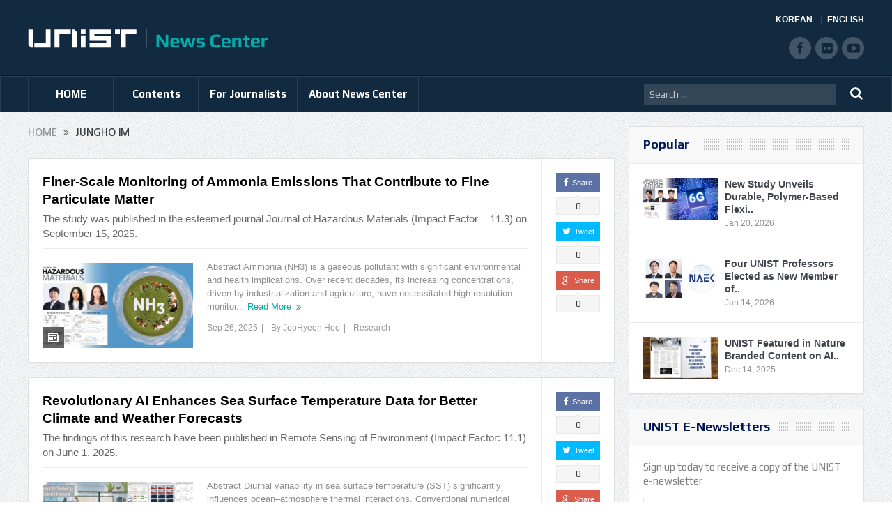

--- FILE ---
content_type: text/html; charset=UTF-8
request_url: https://news.unist.ac.kr/tag/jungho-im/
body_size: 16605
content:
<!DOCTYPE html>
<!--[if lt IE 7]>      <html class="no-js lt-ie9 lt-ie8 lt-ie7" lang="en-US"> <![endif]-->
<!--[if IE 7]>         <html class="no-js lt-ie9 lt-ie8" lang="en-US"> <![endif]-->
<!--[if IE 8]>         <html class="no-js lt-ie9" lang="en-US"> <![endif]-->
<!--[if gt IE 8]><!--> <html class="no-js" lang="en-US"> <!--<![endif]-->
<head>
<meta charset="UTF-8" />
<meta http-equiv="X-UA-Compatible" content="IE=edge,chrome=1">
<title>Jungho ImUNIST News Center | UNIST News Center</title>
<link rel="profile" href="http://gmpg.org/xfn/11">
<link rel="pingback" href="https://news.unist.ac.kr/xmlrpc.php">
<meta name="viewport" content="width=device-width, initial-scale=1, maximum-scale=1">
<link rel="shortcut icon" href="https://news.unist.ac.kr/wp-content/uploads/2014/10/favicon.ico" />
<link rel="apple-touch-icon" href="https://news.unist.ac.kr/wp-content/themes/goodnews5/apple-touch-icon-precomposed.png" />
<link rel="stylesheet" type="text/css" href="/wp-content/themes/goodnews5/css/print.css" media="print">
<link rel="pingback" href="https://news.unist.ac.kr/xmlrpc.php" />
<!--[if lt IE 9]>
<script src="https://news.unist.ac.kr/wp-content/themes/goodnews5/framework/helpers/js/html5.js"></script>
<script src="https://news.unist.ac.kr/wp-content/themes/goodnews5/framework/helpers/js/IE9.js"></script>
<![endif]-->
<link href='https://fonts.googleapis.com/css?family=Play:400,700' rel='stylesheet' type='text/css'>
<!-- <link href='http://fonts.googleapis.com/css?family=Open+Sans:400,300,600,700,800' rel='stylesheet' type='text/css'> -->
<style type="text/css" media="screen">.mymail-form{margin-bottom:20px;}.mymail-form .input, .mymail-form .mymail-form-info{width:100%;-webkit-box-sizing:border-box;-moz-box-sizing:border-box;box-sizing:border-box;}.mymail-form label{line-height:1.6em;}.mymail-form li{list-style:none !important;margin-left:0;}.mymail-form label .required{color:#f33;}.mymail-form input.required{color:inherit;}.mymail-form .mymail-email{}.mymail-form .mymail-firstname{}.mymail-form .mymail-lastname{}.mymail-form .mymail-lists-wrapper ul{list-style:none;margin-left:0;}.mymail-form .mymail-lists-wrapper ul li{margin-left:0;}.mymail-form .mymail-list-description{color:inherit;display:block;margin-left:25px;font-size:0.8em;}.mymail-form .mymail-form-info{display:none;border-radius:2px;padding:5px;margin-bottom:4px;color:#fff;}.mymail-form .error input{border:1px solid #f33;}.mymail-form .mymail-form-info.error{background:#f33;}.mymail-form .mymail-form-info ul li{color:inherit;margin-left:0;}.mymail-form .mymail-form-info.success{background-color: #24890D;}.mymail-form .mymail-form-info p{margin-bottom:0;}.mymail-form .mymail-form-info ul{list-style-type:circle;margin-left:0;margin-bottom:0;}.mymail-form .submit-button{margin:6px 0 0;}.mymail-form .submit-button:active{margin:7px 1px 1px;}.mymail-form .mymail-loader{display: none;width:16px;height:16px;margin:4px;vertical-align: middle;background-image:url('http://news.unist.ac.kr/wp-content/plugins/myMail/assets/img/loading.gif');background-repeat:no-repeat;background-position:center center;}.mymail-form .mymail-loader.loading{display: inline-block;}@media only screen and (-webkit-min-device-pixel-ratio: 2),only screen and (min--moz-device-pixel-ratio: 2),only screen and (-o-min-device-pixel-ratio: 2/1),only screen and (min-device-pixel-ratio: 2),only screen and ( min-resolution: 192dpi),only screen and ( min-resolution: 2dppx){ .mymail-form .mymail-loader{background-image:url('http://news.unist.ac.kr/wp-content/plugins/myMail/assets/img/loading_2x.gif');background-size:100%;}}</style>
<!-- All in One SEO Pack 2.3.4.1 by Michael Torbert of Semper Fi Web Design[437,473] -->
<meta name="keywords" itemprop="keywords" content="cueen,department of civil urban earth and environmental engineering,jungho im,uee,gan,aod,gpp,gross primary production,himawari-8,remote sensing of environment,xai,ai integration,chollian-5,climate change,climate crisis,climate prediction,dong-hyun cha,myong-in lee,satellite data,all-sky,brightness temperature,department of civil urban earth &amp; environmental engineering,explainable ai,geostationary satellite,journal of hazardous materials,ozone,shap,college of engineering,engineering,npj climate and atmospheric science,teleconnection,cellpress,giscience &amp; remote sensing,hybrid-cnn,iris,iscience,natural disaster,tc,transfer learning,tropical cyclone,air temperature,cheolhee yoo,de facto population,diurnal heat risk map,heat exposure,heat hazard,heat waves,rse,urban" />
<link rel='next' href='https://news.unist.ac.kr/tag/jungho-im/page/2/' />

<link rel="canonical" href="https://news.unist.ac.kr/tag/jungho-im/" />
<!-- /all in one seo pack -->
<link rel="alternate" type="application/rss+xml" title="UNIST News Center &raquo; Feed" href="https://news.unist.ac.kr/feed/" />
<link rel="alternate" type="application/rss+xml" title="UNIST News Center &raquo; Comments Feed" href="https://news.unist.ac.kr/comments/feed/" />
<link rel="alternate" type="application/rss+xml" title="UNIST News Center &raquo; Jungho Im Tag Feed" href="https://news.unist.ac.kr/tag/jungho-im/feed/" />
		<script type="text/javascript">
			window._wpemojiSettings = {"baseUrl":"https:\/\/s.w.org\/images\/core\/emoji\/72x72\/","ext":".png","source":{"concatemoji":"https:\/\/news.unist.ac.kr\/wp-includes\/js\/wp-emoji-release.min.js?ver=4.5.26"}};
			!function(e,o,t){var a,n,r;function i(e){var t=o.createElement("script");t.src=e,t.type="text/javascript",o.getElementsByTagName("head")[0].appendChild(t)}for(r=Array("simple","flag","unicode8","diversity"),t.supports={everything:!0,everythingExceptFlag:!0},n=0;n<r.length;n++)t.supports[r[n]]=function(e){var t,a,n=o.createElement("canvas"),r=n.getContext&&n.getContext("2d"),i=String.fromCharCode;if(!r||!r.fillText)return!1;switch(r.textBaseline="top",r.font="600 32px Arial",e){case"flag":return r.fillText(i(55356,56806,55356,56826),0,0),3e3<n.toDataURL().length;case"diversity":return r.fillText(i(55356,57221),0,0),a=(t=r.getImageData(16,16,1,1).data)[0]+","+t[1]+","+t[2]+","+t[3],r.fillText(i(55356,57221,55356,57343),0,0),a!=(t=r.getImageData(16,16,1,1).data)[0]+","+t[1]+","+t[2]+","+t[3];case"simple":return r.fillText(i(55357,56835),0,0),0!==r.getImageData(16,16,1,1).data[0];case"unicode8":return r.fillText(i(55356,57135),0,0),0!==r.getImageData(16,16,1,1).data[0]}return!1}(r[n]),t.supports.everything=t.supports.everything&&t.supports[r[n]],"flag"!==r[n]&&(t.supports.everythingExceptFlag=t.supports.everythingExceptFlag&&t.supports[r[n]]);t.supports.everythingExceptFlag=t.supports.everythingExceptFlag&&!t.supports.flag,t.DOMReady=!1,t.readyCallback=function(){t.DOMReady=!0},t.supports.everything||(a=function(){t.readyCallback()},o.addEventListener?(o.addEventListener("DOMContentLoaded",a,!1),e.addEventListener("load",a,!1)):(e.attachEvent("onload",a),o.attachEvent("onreadystatechange",function(){"complete"===o.readyState&&t.readyCallback()})),(a=t.source||{}).concatemoji?i(a.concatemoji):a.wpemoji&&a.twemoji&&(i(a.twemoji),i(a.wpemoji)))}(window,document,window._wpemojiSettings);
		</script>
		<style type="text/css">
img.wp-smiley,
img.emoji {
	display: inline !important;
	border: none !important;
	box-shadow: none !important;
	height: 1em !important;
	width: 1em !important;
	margin: 0 .07em !important;
	vertical-align: -0.1em !important;
	background: none !important;
	padding: 0 !important;
}
</style>
<link rel='stylesheet' id='bwp-capt-css'  href='https://news.unist.ac.kr/wp-content/plugins/bwp-recaptcha/assets/css/custom-theme.css?ver=4.5.26' type='text/css' media='all' />
<link rel='stylesheet' id='dashicons-css'  href='https://news.unist.ac.kr/wp-includes/css/dashicons.min.css?ver=4.5.26' type='text/css' media='all' />
<link rel='stylesheet' id='post-views-counter-frontend-css'  href='https://news.unist.ac.kr/wp-content/plugins/post-views-counter/css/frontend.css?ver=4.5.26' type='text/css' media='all' />
<link rel='stylesheet' id='plugins-css'  href='https://news.unist.ac.kr/wp-content/themes/goodnews5/css/plugins.css?ver=4.5.26' type='text/css' media='all' />
<link rel='stylesheet' id='main-css'  href='https://news.unist.ac.kr/wp-content/themes/goodnews5/css/main.css?ver=22' type='text/css' media='all' />
<link rel='stylesheet' id='responsive-css'  href='https://news.unist.ac.kr/wp-content/themes/goodnews5/css/media.css?ver=4.5.26' type='text/css' media='all' />
<link rel='stylesheet' id='style-css'  href='https://news.unist.ac.kr/wp-content/themes/goodnews5/style.css?ver=4.5.26' type='text/css' media='all' />
<link rel='stylesheet' id='meks_instagram-widget-styles-css'  href='https://news.unist.ac.kr/wp-content/plugins/meks-easy-instagram-widget/css/widget.css?ver=4.5.26' type='text/css' media='all' />
<link rel='stylesheet' id='js_composer_custom_css-css'  href='https://news.unist.ac.kr/wp-content/uploads/js_composer/custom.css?ver=4.3.3' type='text/css' media='screen' />
<link rel='stylesheet' id='black-style-css'  href='https://news.unist.ac.kr/wp-content/themes/goodnews5/css/green.css?ver=4.5.26' type='text/css' media='all' />
<script type='text/javascript' src='https://news.unist.ac.kr/wp-includes/js/jquery/jquery.js?ver=1.12.4'></script>
<script type='text/javascript' src='https://news.unist.ac.kr/wp-includes/js/jquery/jquery-migrate.min.js?ver=1.4.1'></script>
<link rel='https://api.w.org/' href='https://news.unist.ac.kr/wp-json/' />
<link rel="EditURI" type="application/rsd+xml" title="RSD" href="https://news.unist.ac.kr/xmlrpc.php?rsd" />
<link rel="wlwmanifest" type="application/wlwmanifest+xml" href="https://news.unist.ac.kr/wp-includes/wlwmanifest.xml" /> 
<meta name="generator" content="WordPress 4.5.26" />
<meta name="generator" content="Powered by Visual Composer - drag and drop page builder for WordPress."/>
<style type="text/css">
    
.header > .inner, .header .logo {
line-height: 108px;
height: 108px;
}
.news-box .nb-item-meta a:hover {
    color: #666666 !important;
}
.show_all_results a i, .search-wrap ul.s-results .s-img .post_format {
color: #ffffff;
}
.sidebar > .widget_text:last-child .widget-head {margin:0;}
.mom-socials-counter .msc-instar .sc-head {color:#333;}
.fa-icon-instar:before {content:"";display:block;width:20px;height:20px;background:url(/wp-content/uploads/2024/06/instar.png) no-repeat 0 0 / cover;}</style>
<link rel="stylesheet" id="head_add-css" href="/wp-content/themes/goodnews5/css/head_add.css?ver=3.9.2" type="text/css" media="all">
    <script type="text/javascript" src="https://news.unist.ac.kr/wp-content/themes/goodnews5/js/common.js?ver=20260105114631"></script>
</head>
<body class="archive tag tag-jungho-im tag-2902 right-sidebar fade-imgs-in-appear sticky_navigation_on navigation_highlight_ancestor wpb-js-composer js-comp-ver-4.3.3 vc_responsive">
<!--[if lt IE 7]>
<p class="browsehappy">You are using an <strong>outdated</strong> browser. Please <a href="http://browsehappy.com/">upgrade your browser</a> to improve your experience.</p>
<![endif]-->
<div class="boxed-wrap clearfix">
<div id="header-wrapper">
    <header class="header">
<div class="inner">
<div class="logo">
<a class="unist_logo" href="https://www.unist.ac.kr/" target="_blank" rel="noopener noreferrer"><img src="/wp-content/uploads/2014/11/unist_logo.png" alt="unist" /></a><a href="https://news.unist.ac.kr">
<img src="https://news.unist.ac.kr/wp-content/uploads/2014/11/news_letter_logo1.png" alt="UNIST News Center" />
<img class="mom_retina_logo" src="https://news.unist.ac.kr/wp-content/uploads/2014/11/news_letter_logo1.png" alt="UNIST News Center" />
</a>
</div>
<div class="meta_header_right">
<div class="site_lang">
<a class="active" href="/kor/">KOREAN</a>
<a href="/">ENGLISH</a>
</div>
</div>
<div class="copyrights-area">
<ul class="mom-social-icons">
<li class="facebook"><a target="_blank" class="vector_icon" href="https://www.facebook.com/unist.official" rel="noopener noreferrer"><i class="fa-icon-facebook "></i></a></li>
<li class="flickr"><a target="_blank" class="vector_icon" href="https://www.flickr.com/photos/127975223@N05/" rel="noopener noreferrer"><i class="fa-icon-flickr"></i></a></li>
<li class="youtube"><a target="_blank" class="vector_icon" href="http://www.youtube.com/unistmedia" rel="noopener noreferrer"><i class="fa-icon-youtube"></i></a></li>
</ul>
</div>
<div class="clear"></div>
</div>
</header>
</div>
                        <nav id="navigation" itemtype="http://schema.org/SiteNavigationElement" itemscope="itemscope" role="navigation" class="dd-effect-slide nov_white_off ">
                <div class="navigation-inner">
                <div class="inner">
                                            <ul id="menu-news-center" class="main-menu main-default-menu mom_visibility_desktop"><li id="menu-item-1236" class="menu-item menu-item-type-custom menu-item-object-custom menu-item-home mom_default_menu_item menu-item-depth-0"><a href="http://news.unist.ac.kr">HOME</a></li>
<li id="menu-item-1721" class="menu-item menu-item-type-taxonomy menu-item-object-category menu-item-has-children menu-parent-item mom_mega_cats menu-item-depth-0"><a href="https://news.unist.ac.kr/category/all-news/">Contents</a><div class='cats-mega-wrap mom_cats_horizontal'>
<div class="cats-mega-inner">

<ul class="sub-menu ">
	<li id="menu-item-1722" class="menu-item menu-item-type-taxonomy menu-item-object-category mom_default_menu_item active menu-item-depth-1"><a href="https://news.unist.ac.kr/category/all-news/">All News</a></li>
	<li id="menu-item-1705" class="menu-item menu-item-type-taxonomy menu-item-object-category mom_default_menu_item menu-item-depth-1"><a href="https://news.unist.ac.kr/category/all-news/news/">News</a></li>
	<li id="menu-item-1704" class="menu-item menu-item-type-taxonomy menu-item-object-category mom_default_menu_item menu-item-depth-1"><a href="https://news.unist.ac.kr/category/all-news/people/">People</a></li>
	<li id="menu-item-10664" class="menu-item menu-item-type-taxonomy menu-item-object-category mom_default_menu_item menu-item-depth-1"><a href="https://news.unist.ac.kr/category/all-news/community-contribution/">Community Contribution</a></li>
	<li id="menu-item-1703" class="menu-item menu-item-type-taxonomy menu-item-object-category mom_default_menu_item menu-item-depth-1"><a href="https://news.unist.ac.kr/category/all-news/research-innovation/">Research</a></li>
</ul>
<div class='subcat'><div class='active mom-cat-latest' id='mn-latest-1722'><ul id='mn-ul-latest-1722' data-jbh='category'><li class='has-thumbnail' ><div class='subcat-thumbnail'><a href='https://news.unist.ac.kr/unist-and-khnp-launch-industry-academia-collaboration-in-energy-and-ai/' title='UNIST and KHNP Launch Industry–Academia Collaboration in Energy and AI'><img src='https://news.unist.ac.kr/wp-content/uploads/2026/01/KHNP-MOU-2-120x76.jpg' alt=''></a></div><div class='subcat-title'><a href='https://news.unist.ac.kr/unist-and-khnp-launch-industry-academia-collaboration-in-energy-and-ai/' title='UNIST and KHNP Launch Industry–Academia Collaboration in Energy and AI'> UNIST and KHNP Launch Industry–Academia Collaboration in Energy and AI</a><span>  11 hours ago</span></div></li><li class='has-thumbnail' ><div class='subcat-thumbnail'><a href='https://news.unist.ac.kr/high-performance-solar-evaporator-for-seawater-desalination-turning-seawater-into-drinking-water-via-sunlight/' title='High-Performance Solar Evaporator for Seawater Desalination—Turning Seawater into Drinking Water via Sunlight'><img src='https://news.unist.ac.kr/wp-content/uploads/2026/01/KakaoTalk_20260116_115503412_01-800x428-120x76.jpg' alt=''></a></div><div class='subcat-title'><a href='https://news.unist.ac.kr/high-performance-solar-evaporator-for-seawater-desalination-turning-seawater-into-drinking-water-via-sunlight/' title='High-Performance Solar Evaporator for Seawater Desalination—Turning Seawater into Drinking Water via Sunlight'> High-Performance Solar Evaporator for Seawater Desalination—Turning Seawater into Drinking Water via Sunlight</a><span>  18 hours ago</span></div></li><li class='has-thumbnail' ><div class='subcat-thumbnail'><a href='https://news.unist.ac.kr/unist-receives-minister-of-education-commendation-for-excellence-in-career-education/' title='UNIST Receives Minister of Education Commendation for Excellence in Career Education'><img src='https://news.unist.ac.kr/wp-content/uploads/2026/01/Ministry-of-Education-Commendation-120x76.jpg' alt=''></a></div><div class='subcat-title'><a href='https://news.unist.ac.kr/unist-receives-minister-of-education-commendation-for-excellence-in-career-education/' title='UNIST Receives Minister of Education Commendation for Excellence in Career Education'> UNIST Receives Minister of Education Commendation for Excellence in Career Education</a><span>  1 day ago</span></div></li></ul><a href='https://news.unist.ac.kr/category/all-news/' title='' class='view_all_posts'>View all<i class='long-arrow-icon'></i></a></div><div class=' mom-cat-latest' id='mn-latest-1705'><ul id='mn-ul-latest-1705' data-jbh='category'><li class='has-thumbnail' ><div class='subcat-thumbnail'><a href='https://news.unist.ac.kr/unist-and-khnp-launch-industry-academia-collaboration-in-energy-and-ai/' title='UNIST and KHNP Launch Industry–Academia Collaboration in Energy and AI'><img src='https://news.unist.ac.kr/wp-content/uploads/2026/01/KHNP-MOU-2-120x76.jpg' alt=''></a></div><div class='subcat-title'><a href='https://news.unist.ac.kr/unist-and-khnp-launch-industry-academia-collaboration-in-energy-and-ai/' title='UNIST and KHNP Launch Industry–Academia Collaboration in Energy and AI'> UNIST and KHNP Launch Industry–Academia Collaboration in Energy and AI</a><span>  11 hours ago</span></div></li><li class='has-thumbnail' ><div class='subcat-thumbnail'><a href='https://news.unist.ac.kr/unist-receives-minister-of-education-commendation-for-excellence-in-career-education/' title='UNIST Receives Minister of Education Commendation for Excellence in Career Education'><img src='https://news.unist.ac.kr/wp-content/uploads/2026/01/Ministry-of-Education-Commendation-120x76.jpg' alt=''></a></div><div class='subcat-title'><a href='https://news.unist.ac.kr/unist-receives-minister-of-education-commendation-for-excellence-in-career-education/' title='UNIST Receives Minister of Education Commendation for Excellence in Career Education'> UNIST Receives Minister of Education Commendation for Excellence in Career Education</a><span>  1 day ago</span></div></li><li class='has-thumbnail' ><div class='subcat-thumbnail'><a href='https://news.unist.ac.kr/39735-2/' title='UNIST Partners with KICOX and Ulsan Industrial Business Association to Accelerate AX in Ulsan Industrial Complexes'><img src='https://news.unist.ac.kr/wp-content/uploads/2026/01/KICOX-MOU-120x76.jpg' alt=''></a></div><div class='subcat-title'><a href='https://news.unist.ac.kr/39735-2/' title='UNIST Partners with KICOX and Ulsan Industrial Business Association to Accelerate AX in Ulsan Industrial Complexes'> UNIST Partners with KICOX and Ulsan Industrial Business Association to Accelerate AX in Ulsan Industrial Complexes</a><span>  4 days ago</span></div></li></ul><a href='https://news.unist.ac.kr/category/all-news/news/' title='' class='view_all_posts'>View all<i class='long-arrow-icon'></i></a></div><div class=' mom-cat-latest' id='mn-latest-1704'><ul id='mn-ul-latest-1704' data-jbh='category'><li class='has-thumbnail' ><div class='subcat-thumbnail'><a href='https://news.unist.ac.kr/unist-undergraduates-win-top-prize-at-the-5th-kaist-postech-unist-ai-data-science-competition/' title='UNIST Undergraduates Take Top Prize at the &#8216;5th UNIST-KAIST-POSTECH AI &#038; Data Science Competition&#8217;'><img src='https://news.unist.ac.kr/wp-content/uploads/2026/01/AI-and-Data-Science-winner-4-120x76.png' alt=''></a></div><div class='subcat-title'><a href='https://news.unist.ac.kr/unist-undergraduates-win-top-prize-at-the-5th-kaist-postech-unist-ai-data-science-competition/' title='UNIST Undergraduates Take Top Prize at the &#8216;5th UNIST-KAIST-POSTECH AI &#038; Data Science Competition&#8217;'> UNIST Undergraduates Take Top Prize at the &#8216;5th UNIST-KAIST-POSTECH AI &#038; Data Science Competition&#8217;</a><span>  3 days ago</span></div></li><li class='has-thumbnail' ><div class='subcat-thumbnail'><a href='https://news.unist.ac.kr/hyunkyu-lee-of-aigs-wins-qualcomm-innovation-fellowship-korea-2025/' title='HyunKyu Lee of AIGS Wins Qualcomm Innovation Fellowship Korea 2025'><img src='https://news.unist.ac.kr/wp-content/uploads/2026/01/Qualcomm-winner-2-120x76.png' alt=''></a></div><div class='subcat-title'><a href='https://news.unist.ac.kr/hyunkyu-lee-of-aigs-wins-qualcomm-innovation-fellowship-korea-2025/' title='HyunKyu Lee of AIGS Wins Qualcomm Innovation Fellowship Korea 2025'> HyunKyu Lee of AIGS Wins Qualcomm Innovation Fellowship Korea 2025</a><span>  3 days ago</span></div></li><li class='has-thumbnail' ><div class='subcat-thumbnail'><a href='https://news.unist.ac.kr/four-unist-professors-elected-as-new-member-of-national-academy-of-engineering-of-korea/' title='Four UNIST Professors Elected as New Member of National Academy of Engineering of Korea'><img src='https://news.unist.ac.kr/wp-content/uploads/2026/01/NAEK-main-800x448-120x76.jpg' alt=''></a></div><div class='subcat-title'><a href='https://news.unist.ac.kr/four-unist-professors-elected-as-new-member-of-national-academy-of-engineering-of-korea/' title='Four UNIST Professors Elected as New Member of National Academy of Engineering of Korea'> Four UNIST Professors Elected as New Member of National Academy of Engineering of Korea</a><span>  1 week ago</span></div></li></ul><a href='https://news.unist.ac.kr/category/all-news/people/' title='' class='view_all_posts'>View all<i class='long-arrow-icon'></i></a></div><div class=' mom-cat-latest' id='mn-latest-10664'><ul id='mn-ul-latest-10664' data-jbh='category'><li class='has-thumbnail' ><div class='subcat-thumbnail'><a href='https://news.unist.ac.kr/unist-and-pknu-sign-mou-to-promote-educational-donations-and-develop-joint-stem-programs-in-gyeongsang-region/' title='UNIST and PKNU Sign MOU to Promote Educational Donations and Develop Joint STEM Programs in Gyeongsang Region'><img src='https://news.unist.ac.kr/wp-content/uploads/2025/09/썸네일-리더십센터-부경대-협약체결-800x510-120x76.jpg' alt=''></a></div><div class='subcat-title'><a href='https://news.unist.ac.kr/unist-and-pknu-sign-mou-to-promote-educational-donations-and-develop-joint-stem-programs-in-gyeongsang-region/' title='UNIST and PKNU Sign MOU to Promote Educational Donations and Develop Joint STEM Programs in Gyeongsang Region'> UNIST and PKNU Sign MOU to Promote Educational Donations and Develop Joint STEM Programs in Gyeongsang Region</a><span>  5 months ago</span></div></li><li class='has-thumbnail' ><div class='subcat-thumbnail'><a href='https://news.unist.ac.kr/unist-connects-with-community-through-spring-concert-for-children-with-disabilities/' title='UNIST Connects with Community Through Spring Concert for Children with Disabilities'><img src='https://news.unist.ac.kr/wp-content/uploads/2025/05/UNIST가-울주군-혜진원을-방문해-음악회를-열고-기념사진을-촬영하고-있다-800x342-120x76.jpg' alt=''></a></div><div class='subcat-title'><a href='https://news.unist.ac.kr/unist-connects-with-community-through-spring-concert-for-children-with-disabilities/' title='UNIST Connects with Community Through Spring Concert for Children with Disabilities'> UNIST Connects with Community Through Spring Concert for Children with Disabilities</a><span>  9 months ago</span></div></li><li class='has-thumbnail' ><div class='subcat-thumbnail'><a href='https://news.unist.ac.kr/flower-beds-at-unist-given-a-new-lease-of-life/' title='Flower Beds at UNIST Given A New Lease of Life!'><img src='https://news.unist.ac.kr/wp-content/uploads/2021/06/Ulju-i40-mentoring-main-800x426-120x76.jpg' alt=''></a></div><div class='subcat-title'><a href='https://news.unist.ac.kr/flower-beds-at-unist-given-a-new-lease-of-life/' title='Flower Beds at UNIST Given A New Lease of Life!'> Flower Beds at UNIST Given A New Lease of Life!</a><span>  5 years ago</span></div></li></ul><a href='https://news.unist.ac.kr/category/all-news/community-contribution/' title='' class='view_all_posts'>View all<i class='long-arrow-icon'></i></a></div><div class=' mom-cat-latest' id='mn-latest-1703'><ul id='mn-ul-latest-1703' data-jbh='category'><li class='has-thumbnail' ><div class='subcat-thumbnail'><a href='https://news.unist.ac.kr/high-performance-solar-evaporator-for-seawater-desalination-turning-seawater-into-drinking-water-via-sunlight/' title='High-Performance Solar Evaporator for Seawater Desalination—Turning Seawater into Drinking Water via Sunlight'><img src='https://news.unist.ac.kr/wp-content/uploads/2026/01/KakaoTalk_20260116_115503412_01-800x428-120x76.jpg' alt=''></a></div><div class='subcat-title'><a href='https://news.unist.ac.kr/high-performance-solar-evaporator-for-seawater-desalination-turning-seawater-into-drinking-water-via-sunlight/' title='High-Performance Solar Evaporator for Seawater Desalination—Turning Seawater into Drinking Water via Sunlight'> High-Performance Solar Evaporator for Seawater Desalination—Turning Seawater into Drinking Water via Sunlight</a><span>  18 hours ago</span></div></li><li class='has-thumbnail' ><div class='subcat-thumbnail'><a href='https://news.unist.ac.kr/new-study-unveils-durable-polymer-based-flexible-rf-switch-for-6g-communication/' title='New Study Unveils Durable, Polymer-Based Flexible RF Switch for 6G Communication'><img src='https://news.unist.ac.kr/wp-content/uploads/2026/01/KakaoTalk_20260114_101723149-800x428-120x76.png' alt=''></a></div><div class='subcat-title'><a href='https://news.unist.ac.kr/new-study-unveils-durable-polymer-based-flexible-rf-switch-for-6g-communication/' title='New Study Unveils Durable, Polymer-Based Flexible RF Switch for 6G Communication'> New Study Unveils Durable, Polymer-Based Flexible RF Switch for 6G Communication</a><span>  2 days ago</span></div></li><li class='has-thumbnail' ><div class='subcat-thumbnail'><a href='https://news.unist.ac.kr/new-study-reveals-how-chirality-controls-electron-spin-direction/' title='New Study Reveals How Chirality Controls Electron Spin Direction'><img src='https://news.unist.ac.kr/wp-content/uploads/2026/01/KakaoTalk_20260114_101538272-800x428-120x76.png' alt=''></a></div><div class='subcat-title'><a href='https://news.unist.ac.kr/new-study-reveals-how-chirality-controls-electron-spin-direction/' title='New Study Reveals How Chirality Controls Electron Spin Direction'> New Study Reveals How Chirality Controls Electron Spin Direction</a><span>  7 days ago</span></div></li></ul><a href='https://news.unist.ac.kr/category/all-news/research-innovation/' title='' class='view_all_posts'>View all<i class='long-arrow-icon'></i></a></div></div> 
</div>
</div>
<i class='responsive-caret'></i>
</li>
<li id="menu-item-3324" class="menu-item menu-item-type-post_type menu-item-object-page menu-item-has-children menu-parent-item mom_default_menu_item menu-item-depth-0"><a href="https://news.unist.ac.kr/contact-info/">For Journalists</a>
<ul class="sub-menu ">
	<li id="menu-item-15974" class="menu-item menu-item-type-post_type menu-item-object-page mom_default_menu_item active menu-item-depth-1"><a href="https://news.unist.ac.kr/contact-info/">For Journalists</a></li>
	<li id="menu-item-34551" class="menu-item menu-item-type-custom menu-item-object-custom mom_default_menu_item menu-item-depth-1"><a target="_blank" href="https://www.unist.ac.kr/about-unist/overview/unist-at-a-glance-new/">UNIST at a Glance</a></li>
</ul>
<i class='responsive-caret'></i>
</li>
<li id="menu-item-1233" class="menu-item menu-item-type-post_type menu-item-object-page menu-item-has-children menu-parent-item mom_default_menu_item menu-item-depth-0"><a href="https://news.unist.ac.kr/about-unist-news-center/">About News Center</a>
<ul class="sub-menu ">
	<li id="menu-item-15973" class="menu-item menu-item-type-post_type menu-item-object-page mom_default_menu_item active menu-item-depth-1"><a href="https://news.unist.ac.kr/about-unist-news-center/">About News Center</a></li>
	<li id="menu-item-1283" class="menu-item menu-item-type-post_type menu-item-object-page mom_default_menu_item menu-item-depth-1"><a href="https://news.unist.ac.kr/about-unist-news-center/news-communications-team/">News &#038; Communications Team</a></li>
</ul>
<i class='responsive-caret'></i>
</li>
</ul>                                                <div class="mom_visibility_device device-menu-wrap">
                        <div class="device-menu-holder">
                            <i class="fa-icon-align-justify mh-icon"></i> <span class="the_menu_holder_area"><i class="dmh-icon"></i>Menu</span><i class="mh-caret"></i>
                        </div>
                        <ul id="menu-news-center-1" class="device-menu"><li id="menu-item-1236" class="menu-item menu-item-type-custom menu-item-object-custom menu-item-home mom_default_menu_item menu-item-depth-0"><a href="http://news.unist.ac.kr">HOME</a></li>
<li id="menu-item-1721" class="menu-item menu-item-type-taxonomy menu-item-object-category menu-item-has-children menu-parent-item mom_mega_cats menu-item-depth-0"><a href="https://news.unist.ac.kr/category/all-news/">Contents</a><div class='cats-mega-wrap mom_cats_horizontal'>
<div class="cats-mega-inner">

<ul class="sub-menu ">
	<li id="menu-item-1722" class="menu-item menu-item-type-taxonomy menu-item-object-category mom_default_menu_item active menu-item-depth-1"><a href="https://news.unist.ac.kr/category/all-news/">All News</a></li>
	<li id="menu-item-1705" class="menu-item menu-item-type-taxonomy menu-item-object-category mom_default_menu_item menu-item-depth-1"><a href="https://news.unist.ac.kr/category/all-news/news/">News</a></li>
	<li id="menu-item-1704" class="menu-item menu-item-type-taxonomy menu-item-object-category mom_default_menu_item menu-item-depth-1"><a href="https://news.unist.ac.kr/category/all-news/people/">People</a></li>
	<li id="menu-item-10664" class="menu-item menu-item-type-taxonomy menu-item-object-category mom_default_menu_item menu-item-depth-1"><a href="https://news.unist.ac.kr/category/all-news/community-contribution/">Community Contribution</a></li>
	<li id="menu-item-1703" class="menu-item menu-item-type-taxonomy menu-item-object-category mom_default_menu_item menu-item-depth-1"><a href="https://news.unist.ac.kr/category/all-news/research-innovation/">Research</a></li>
</ul>
<div class='subcat'><div class='active mom-cat-latest' id='mn-latest-1722'><ul id='mn-ul-latest-1722' data-jbh='category'><li class='has-thumbnail' ><div class='subcat-thumbnail'><a href='https://news.unist.ac.kr/unist-and-khnp-launch-industry-academia-collaboration-in-energy-and-ai/' title='UNIST and KHNP Launch Industry–Academia Collaboration in Energy and AI'><img src='https://news.unist.ac.kr/wp-content/uploads/2026/01/KHNP-MOU-2-120x76.jpg' alt=''></a></div><div class='subcat-title'><a href='https://news.unist.ac.kr/unist-and-khnp-launch-industry-academia-collaboration-in-energy-and-ai/' title='UNIST and KHNP Launch Industry–Academia Collaboration in Energy and AI'> UNIST and KHNP Launch Industry–Academia Collaboration in Energy and AI</a><span>  11 hours ago</span></div></li><li class='has-thumbnail' ><div class='subcat-thumbnail'><a href='https://news.unist.ac.kr/high-performance-solar-evaporator-for-seawater-desalination-turning-seawater-into-drinking-water-via-sunlight/' title='High-Performance Solar Evaporator for Seawater Desalination—Turning Seawater into Drinking Water via Sunlight'><img src='https://news.unist.ac.kr/wp-content/uploads/2026/01/KakaoTalk_20260116_115503412_01-800x428-120x76.jpg' alt=''></a></div><div class='subcat-title'><a href='https://news.unist.ac.kr/high-performance-solar-evaporator-for-seawater-desalination-turning-seawater-into-drinking-water-via-sunlight/' title='High-Performance Solar Evaporator for Seawater Desalination—Turning Seawater into Drinking Water via Sunlight'> High-Performance Solar Evaporator for Seawater Desalination—Turning Seawater into Drinking Water via Sunlight</a><span>  18 hours ago</span></div></li><li class='has-thumbnail' ><div class='subcat-thumbnail'><a href='https://news.unist.ac.kr/unist-receives-minister-of-education-commendation-for-excellence-in-career-education/' title='UNIST Receives Minister of Education Commendation for Excellence in Career Education'><img src='https://news.unist.ac.kr/wp-content/uploads/2026/01/Ministry-of-Education-Commendation-120x76.jpg' alt=''></a></div><div class='subcat-title'><a href='https://news.unist.ac.kr/unist-receives-minister-of-education-commendation-for-excellence-in-career-education/' title='UNIST Receives Minister of Education Commendation for Excellence in Career Education'> UNIST Receives Minister of Education Commendation for Excellence in Career Education</a><span>  1 day ago</span></div></li></ul><a href='https://news.unist.ac.kr/category/all-news/' title='' class='view_all_posts'>View all<i class='long-arrow-icon'></i></a></div><div class=' mom-cat-latest' id='mn-latest-1705'><ul id='mn-ul-latest-1705' data-jbh='category'><li class='has-thumbnail' ><div class='subcat-thumbnail'><a href='https://news.unist.ac.kr/unist-and-khnp-launch-industry-academia-collaboration-in-energy-and-ai/' title='UNIST and KHNP Launch Industry–Academia Collaboration in Energy and AI'><img src='https://news.unist.ac.kr/wp-content/uploads/2026/01/KHNP-MOU-2-120x76.jpg' alt=''></a></div><div class='subcat-title'><a href='https://news.unist.ac.kr/unist-and-khnp-launch-industry-academia-collaboration-in-energy-and-ai/' title='UNIST and KHNP Launch Industry–Academia Collaboration in Energy and AI'> UNIST and KHNP Launch Industry–Academia Collaboration in Energy and AI</a><span>  11 hours ago</span></div></li><li class='has-thumbnail' ><div class='subcat-thumbnail'><a href='https://news.unist.ac.kr/unist-receives-minister-of-education-commendation-for-excellence-in-career-education/' title='UNIST Receives Minister of Education Commendation for Excellence in Career Education'><img src='https://news.unist.ac.kr/wp-content/uploads/2026/01/Ministry-of-Education-Commendation-120x76.jpg' alt=''></a></div><div class='subcat-title'><a href='https://news.unist.ac.kr/unist-receives-minister-of-education-commendation-for-excellence-in-career-education/' title='UNIST Receives Minister of Education Commendation for Excellence in Career Education'> UNIST Receives Minister of Education Commendation for Excellence in Career Education</a><span>  1 day ago</span></div></li><li class='has-thumbnail' ><div class='subcat-thumbnail'><a href='https://news.unist.ac.kr/39735-2/' title='UNIST Partners with KICOX and Ulsan Industrial Business Association to Accelerate AX in Ulsan Industrial Complexes'><img src='https://news.unist.ac.kr/wp-content/uploads/2026/01/KICOX-MOU-120x76.jpg' alt=''></a></div><div class='subcat-title'><a href='https://news.unist.ac.kr/39735-2/' title='UNIST Partners with KICOX and Ulsan Industrial Business Association to Accelerate AX in Ulsan Industrial Complexes'> UNIST Partners with KICOX and Ulsan Industrial Business Association to Accelerate AX in Ulsan Industrial Complexes</a><span>  4 days ago</span></div></li></ul><a href='https://news.unist.ac.kr/category/all-news/news/' title='' class='view_all_posts'>View all<i class='long-arrow-icon'></i></a></div><div class=' mom-cat-latest' id='mn-latest-1704'><ul id='mn-ul-latest-1704' data-jbh='category'><li class='has-thumbnail' ><div class='subcat-thumbnail'><a href='https://news.unist.ac.kr/unist-undergraduates-win-top-prize-at-the-5th-kaist-postech-unist-ai-data-science-competition/' title='UNIST Undergraduates Take Top Prize at the &#8216;5th UNIST-KAIST-POSTECH AI &#038; Data Science Competition&#8217;'><img src='https://news.unist.ac.kr/wp-content/uploads/2026/01/AI-and-Data-Science-winner-4-120x76.png' alt=''></a></div><div class='subcat-title'><a href='https://news.unist.ac.kr/unist-undergraduates-win-top-prize-at-the-5th-kaist-postech-unist-ai-data-science-competition/' title='UNIST Undergraduates Take Top Prize at the &#8216;5th UNIST-KAIST-POSTECH AI &#038; Data Science Competition&#8217;'> UNIST Undergraduates Take Top Prize at the &#8216;5th UNIST-KAIST-POSTECH AI &#038; Data Science Competition&#8217;</a><span>  3 days ago</span></div></li><li class='has-thumbnail' ><div class='subcat-thumbnail'><a href='https://news.unist.ac.kr/hyunkyu-lee-of-aigs-wins-qualcomm-innovation-fellowship-korea-2025/' title='HyunKyu Lee of AIGS Wins Qualcomm Innovation Fellowship Korea 2025'><img src='https://news.unist.ac.kr/wp-content/uploads/2026/01/Qualcomm-winner-2-120x76.png' alt=''></a></div><div class='subcat-title'><a href='https://news.unist.ac.kr/hyunkyu-lee-of-aigs-wins-qualcomm-innovation-fellowship-korea-2025/' title='HyunKyu Lee of AIGS Wins Qualcomm Innovation Fellowship Korea 2025'> HyunKyu Lee of AIGS Wins Qualcomm Innovation Fellowship Korea 2025</a><span>  3 days ago</span></div></li><li class='has-thumbnail' ><div class='subcat-thumbnail'><a href='https://news.unist.ac.kr/four-unist-professors-elected-as-new-member-of-national-academy-of-engineering-of-korea/' title='Four UNIST Professors Elected as New Member of National Academy of Engineering of Korea'><img src='https://news.unist.ac.kr/wp-content/uploads/2026/01/NAEK-main-800x448-120x76.jpg' alt=''></a></div><div class='subcat-title'><a href='https://news.unist.ac.kr/four-unist-professors-elected-as-new-member-of-national-academy-of-engineering-of-korea/' title='Four UNIST Professors Elected as New Member of National Academy of Engineering of Korea'> Four UNIST Professors Elected as New Member of National Academy of Engineering of Korea</a><span>  1 week ago</span></div></li></ul><a href='https://news.unist.ac.kr/category/all-news/people/' title='' class='view_all_posts'>View all<i class='long-arrow-icon'></i></a></div><div class=' mom-cat-latest' id='mn-latest-10664'><ul id='mn-ul-latest-10664' data-jbh='category'><li class='has-thumbnail' ><div class='subcat-thumbnail'><a href='https://news.unist.ac.kr/unist-and-pknu-sign-mou-to-promote-educational-donations-and-develop-joint-stem-programs-in-gyeongsang-region/' title='UNIST and PKNU Sign MOU to Promote Educational Donations and Develop Joint STEM Programs in Gyeongsang Region'><img src='https://news.unist.ac.kr/wp-content/uploads/2025/09/썸네일-리더십센터-부경대-협약체결-800x510-120x76.jpg' alt=''></a></div><div class='subcat-title'><a href='https://news.unist.ac.kr/unist-and-pknu-sign-mou-to-promote-educational-donations-and-develop-joint-stem-programs-in-gyeongsang-region/' title='UNIST and PKNU Sign MOU to Promote Educational Donations and Develop Joint STEM Programs in Gyeongsang Region'> UNIST and PKNU Sign MOU to Promote Educational Donations and Develop Joint STEM Programs in Gyeongsang Region</a><span>  5 months ago</span></div></li><li class='has-thumbnail' ><div class='subcat-thumbnail'><a href='https://news.unist.ac.kr/unist-connects-with-community-through-spring-concert-for-children-with-disabilities/' title='UNIST Connects with Community Through Spring Concert for Children with Disabilities'><img src='https://news.unist.ac.kr/wp-content/uploads/2025/05/UNIST가-울주군-혜진원을-방문해-음악회를-열고-기념사진을-촬영하고-있다-800x342-120x76.jpg' alt=''></a></div><div class='subcat-title'><a href='https://news.unist.ac.kr/unist-connects-with-community-through-spring-concert-for-children-with-disabilities/' title='UNIST Connects with Community Through Spring Concert for Children with Disabilities'> UNIST Connects with Community Through Spring Concert for Children with Disabilities</a><span>  9 months ago</span></div></li><li class='has-thumbnail' ><div class='subcat-thumbnail'><a href='https://news.unist.ac.kr/flower-beds-at-unist-given-a-new-lease-of-life/' title='Flower Beds at UNIST Given A New Lease of Life!'><img src='https://news.unist.ac.kr/wp-content/uploads/2021/06/Ulju-i40-mentoring-main-800x426-120x76.jpg' alt=''></a></div><div class='subcat-title'><a href='https://news.unist.ac.kr/flower-beds-at-unist-given-a-new-lease-of-life/' title='Flower Beds at UNIST Given A New Lease of Life!'> Flower Beds at UNIST Given A New Lease of Life!</a><span>  5 years ago</span></div></li></ul><a href='https://news.unist.ac.kr/category/all-news/community-contribution/' title='' class='view_all_posts'>View all<i class='long-arrow-icon'></i></a></div><div class=' mom-cat-latest' id='mn-latest-1703'><ul id='mn-ul-latest-1703' data-jbh='category'><li class='has-thumbnail' ><div class='subcat-thumbnail'><a href='https://news.unist.ac.kr/high-performance-solar-evaporator-for-seawater-desalination-turning-seawater-into-drinking-water-via-sunlight/' title='High-Performance Solar Evaporator for Seawater Desalination—Turning Seawater into Drinking Water via Sunlight'><img src='https://news.unist.ac.kr/wp-content/uploads/2026/01/KakaoTalk_20260116_115503412_01-800x428-120x76.jpg' alt=''></a></div><div class='subcat-title'><a href='https://news.unist.ac.kr/high-performance-solar-evaporator-for-seawater-desalination-turning-seawater-into-drinking-water-via-sunlight/' title='High-Performance Solar Evaporator for Seawater Desalination—Turning Seawater into Drinking Water via Sunlight'> High-Performance Solar Evaporator for Seawater Desalination—Turning Seawater into Drinking Water via Sunlight</a><span>  18 hours ago</span></div></li><li class='has-thumbnail' ><div class='subcat-thumbnail'><a href='https://news.unist.ac.kr/new-study-unveils-durable-polymer-based-flexible-rf-switch-for-6g-communication/' title='New Study Unveils Durable, Polymer-Based Flexible RF Switch for 6G Communication'><img src='https://news.unist.ac.kr/wp-content/uploads/2026/01/KakaoTalk_20260114_101723149-800x428-120x76.png' alt=''></a></div><div class='subcat-title'><a href='https://news.unist.ac.kr/new-study-unveils-durable-polymer-based-flexible-rf-switch-for-6g-communication/' title='New Study Unveils Durable, Polymer-Based Flexible RF Switch for 6G Communication'> New Study Unveils Durable, Polymer-Based Flexible RF Switch for 6G Communication</a><span>  2 days ago</span></div></li><li class='has-thumbnail' ><div class='subcat-thumbnail'><a href='https://news.unist.ac.kr/new-study-reveals-how-chirality-controls-electron-spin-direction/' title='New Study Reveals How Chirality Controls Electron Spin Direction'><img src='https://news.unist.ac.kr/wp-content/uploads/2026/01/KakaoTalk_20260114_101538272-800x428-120x76.png' alt=''></a></div><div class='subcat-title'><a href='https://news.unist.ac.kr/new-study-reveals-how-chirality-controls-electron-spin-direction/' title='New Study Reveals How Chirality Controls Electron Spin Direction'> New Study Reveals How Chirality Controls Electron Spin Direction</a><span>  7 days ago</span></div></li></ul><a href='https://news.unist.ac.kr/category/all-news/research-innovation/' title='' class='view_all_posts'>View all<i class='long-arrow-icon'></i></a></div></div> 
</div>
</div>
<i class='responsive-caret'></i>
</li>
<li id="menu-item-3324" class="menu-item menu-item-type-post_type menu-item-object-page menu-item-has-children menu-parent-item mom_default_menu_item menu-item-depth-0"><a href="https://news.unist.ac.kr/contact-info/">For Journalists</a>
<ul class="sub-menu ">
	<li id="menu-item-15974" class="menu-item menu-item-type-post_type menu-item-object-page mom_default_menu_item active menu-item-depth-1"><a href="https://news.unist.ac.kr/contact-info/">For Journalists</a></li>
	<li id="menu-item-34551" class="menu-item menu-item-type-custom menu-item-object-custom mom_default_menu_item menu-item-depth-1"><a target="_blank" href="https://www.unist.ac.kr/about-unist/overview/unist-at-a-glance-new/">UNIST at a Glance</a></li>
</ul>
<i class='responsive-caret'></i>
</li>
<li id="menu-item-1233" class="menu-item menu-item-type-post_type menu-item-object-page menu-item-has-children menu-parent-item mom_default_menu_item menu-item-depth-0"><a href="https://news.unist.ac.kr/about-unist-news-center/">About News Center</a>
<ul class="sub-menu ">
	<li id="menu-item-15973" class="menu-item menu-item-type-post_type menu-item-object-page mom_default_menu_item active menu-item-depth-1"><a href="https://news.unist.ac.kr/about-unist-news-center/">About News Center</a></li>
	<li id="menu-item-1283" class="menu-item menu-item-type-post_type menu-item-object-page mom_default_menu_item menu-item-depth-1"><a href="https://news.unist.ac.kr/about-unist-news-center/news-communications-team/">News &#038; Communications Team</a></li>
</ul>
<i class='responsive-caret'></i>
</li>
</ul>                        </div>
                    
             <!--서치 폼 추가 -->
               <div class="nav-buttons"><div class="div_container">
            <form method="get" action="https://news.unist.ac.kr">
                                <input class="sf" type="text" placeholder="Search ..." autocomplete="off" name="s">
                                <button class="button" type="submit"><i class="fa-icon-search"></i></button>
                            </form>
                            <!--<span class="sf-loading"><img src="https://news.unist.ac.kr/wp-content/themes/goodnews5/images/ajax-search-nav.png" alt=""></span></div></div>-->
             <!--서치 폼 끝 -->

                </div> </div></div>
                </div> <!--nav inner-->
            </nav> <!--Navigation-->
	    <div class="boxed-content-wrapper clearfix">
                        <div style="height:20px;"></div>
            
        <div class="inner">
</div>            <div class="inner">
            <div class="main_container">
            <div class="main-col">
                <div class="category-title">
                    <div class="mom_breadcrumb breadcrumb breadcrumbs"><div class="breadcrumbs-plus">
<span itemscope itemtype="http://data-vocabulary.org/Breadcrumb"><a itemprop="url" href="https://news.unist.ac.kr/" class="home"><span itemprop="title">Home</span></a></span> <span class='separator'><i class="sep fa-icon-double-angle-right"></i></span> Jungho Im</div></div>                                                        </div>
                		
                
                                                        <div class="base-box blog-post default-blog-post bp-vertical-share  post-38022 post type-post status-publish format-standard has-post-thumbnail hentry category-research-innovation tag-cueen tag-department-of-civil-urban-earth-and-environmental-engineering tag-jungho-im tag-uee" itemscope itemtype="http://schema.org/Article">
    <div class="bp-entry">
        <div class="bp-head">
            <h2><a href="https://news.unist.ac.kr/finer-scale-monitoring-of-ammonia-emissions-that-contribute-to-fine-particulate-matter/">Finer-Scale Monitoring of Ammonia Emissions That Contribute to Fine Particulate Matter</a></h2>
            <h3>The study was published in the esteemed journal Journal of Hazardous Materials (Impact Factor = 11.3) on September 15, 2025.</h3>                                </div> <!--blog post head-->
        <div class="bp-details">
	            <div class="post-img">
                <a href="https://news.unist.ac.kr/finer-scale-monitoring-of-ammonia-emissions-that-contribute-to-fine-particulate-matter/"><img src="https://news.unist.ac.kr/wp-content/uploads/2025/09/KakaoTalk_20250922_164159673-800x428-216x122.png" data-hidpi="https://news.unist.ac.kr/wp-content/uploads/2025/09/KakaoTalk_20250922_164159673-800x428-610x380.png" alt="Finer-Scale Monitoring of Ammonia Emissions That Contribute to Fine Particulate Matter"></a>
                <span class="post-format-icon"></span>
            </div> <!--img-->
	                                    <div class="blog_cont">
                                <P>
                                    Abstract Ammonia (NH3) is a gaseous pollutant with significant environmental and health implications. Over recent decades, its increasing concentrations, driven by industrialization and agriculture, have necessitated high-resolution monitor...				   <a href="https://news.unist.ac.kr/finer-scale-monitoring-of-ammonia-emissions-that-contribute-to-fine-particulate-matter/" class="read-more-link">Read More </a>
				</P>
				<!-- meta -->


        <div class="blog_meta"><span class="date"><a href="https://news.unist.ac.kr/2025/09/26/">Sep 26, 2025</a></span>
        <span class="author">By <a href="https://news.unist.ac.kr/author/joohyeonheo/">JooHyeon Heo</a></span>
        <span class="type"><a href="https://news.unist.ac.kr/category/all-news/research-innovation/">Research</a></span></div>
        <!-- end meta --></div>
                    
        </div> <!--details-->

    </div> <!--entry-->
    	       <div class="mom-social-share ss-vertical border-box" data-post-id="38022">
            <div class="ss-icon facebook">
                <a href="#" onclick="window.open('http://www.facebook.com/sharer/sharer.php?s=100&p[url]=https%3A%2F%2Fnews.unist.ac.kr%2F%3Fp%3D38022&p[images][0]=https%3A%2F%2Fnews.unist.ac.kr%2Fwp-content%2Fuploads%2F2025%2F09%2FKakaoTalk_20250922_164159673-800x428.png&p[title]=&p[summary]=Abstract Ammonia (NH3) is a gaseous pollutant with significant environmental and health implications. Over recent decades, its increasing concentrations, driven', 'Share This', 'menubar=no,toolbar=no,resizable=no,scrollbars=no, width=600,height=455');"><span class="icon"><i class="fa-icon-facebook"></i>Share</span></a>
                <span class="count">0</span>
            </div> <!--icon-->
            <div class="ss-icon twitter">
                <a href="#" onclick="window.open('http://twitter.com/home?status=Finer-Scale Monitoring of Ammonia Emissions That Contribute to Fine Particulate Matter+https%3A%2F%2Fnews.unist.ac.kr%2F%3Fp%3D38022', 'Post this On twitter', 'menubar=no,toolbar=no,resizable=no,scrollbars=no,width=600,height=455');"><span class="icon"><i class="fa-icon-twitter"></i>Tweet</span></a>
                <span class="count">0</span>
            </div> <!--icon-->

 <div class="ss-icon googleplus">
                <a href="https://plus.google.com/share?url=https%3A%2F%2Fnews.unist.ac.kr%2F%3Fp%3D38022"
onclick="window.open(this.href, '', 'menubar=no,toolbar=no,resizable=no,scrollbars=no,height=455,width=600');return false"><span class="icon"><i class="fa-icon-google-plus"></i>Share</span></a>
                <span class="count">0</span>
            </div> <!--icon-->
	        </div> <!--social share-->
	<div class="clear"></div>

    <div class="clear"></div>
</div> <!--blog post-->
                                            <div class="base-box blog-post default-blog-post bp-vertical-share  post-37210 post type-post status-publish format-standard has-post-thumbnail hentry category-research-innovation tag-department-of-civil-urban-earth-and-environmental-engineering tag-gan tag-jungho-im tag-uee" itemscope itemtype="http://schema.org/Article">
    <div class="bp-entry">
        <div class="bp-head">
            <h2><a href="https://news.unist.ac.kr/revolutionary-ai-enhances-sea-surface-temperature-data-for-better-climate-and-weather-forecasts/">Revolutionary AI Enhances Sea Surface Temperature Data for Better Climate and Weather Forecasts</a></h2>
            <h3>The findings of this research have been published in Remote Sensing of Environment (Impact Factor: 11.1) on June 1, 2025.</h3>                                </div> <!--blog post head-->
        <div class="bp-details">
	            <div class="post-img">
                <a href="https://news.unist.ac.kr/revolutionary-ai-enhances-sea-surface-temperature-data-for-better-climate-and-weather-forecasts/"><img src="https://news.unist.ac.kr/wp-content/uploads/2025/06/KakaoTalk_20250619_091658852-800x420-216x122.jpg" data-hidpi="https://news.unist.ac.kr/wp-content/uploads/2025/06/KakaoTalk_20250619_091658852-800x420-610x380.jpg" alt="Revolutionary AI Enhances Sea Surface Temperature Data for Better Climate and Weather Forecasts"></a>
                <span class="post-format-icon"></span>
            </div> <!--img-->
	                                    <div class="blog_cont">
                                <P>
                                    Abstract Diurnal variability in sea surface temperature (SST) significantly influences ocean–atmosphere thermal interactions. Conventional numerical methods for reconstructing hourly SST are limited by high computational demands and difficu...				   <a href="https://news.unist.ac.kr/revolutionary-ai-enhances-sea-surface-temperature-data-for-better-climate-and-weather-forecasts/" class="read-more-link">Read More </a>
				</P>
				<!-- meta -->


        <div class="blog_meta"><span class="date"><a href="https://news.unist.ac.kr/2025/06/24/">Jun 24, 2025</a></span>
        <span class="author">By <a href="https://news.unist.ac.kr/author/joohyeonheo/">JooHyeon Heo</a></span>
        <span class="type"><a href="https://news.unist.ac.kr/category/all-news/research-innovation/">Research</a></span></div>
        <!-- end meta --></div>
                    
        </div> <!--details-->

    </div> <!--entry-->
    	       <div class="mom-social-share ss-vertical border-box" data-post-id="37210">
            <div class="ss-icon facebook">
                <a href="#" onclick="window.open('http://www.facebook.com/sharer/sharer.php?s=100&p[url]=https%3A%2F%2Fnews.unist.ac.kr%2F%3Fp%3D37210&p[images][0]=https%3A%2F%2Fnews.unist.ac.kr%2Fwp-content%2Fuploads%2F2025%2F06%2FKakaoTalk_20250619_091658852-800x420.jpg&p[title]=&p[summary]=Abstract Diurnal variability in sea surface temperature (SST) significantly influences ocean–atmosphere thermal interactions. Conventional numerical methods for', 'Share This', 'menubar=no,toolbar=no,resizable=no,scrollbars=no, width=600,height=455');"><span class="icon"><i class="fa-icon-facebook"></i>Share</span></a>
                <span class="count">0</span>
            </div> <!--icon-->
            <div class="ss-icon twitter">
                <a href="#" onclick="window.open('http://twitter.com/home?status=Revolutionary AI Enhances Sea Surface Temperature Data for Better Climate and Weather Forecasts+https%3A%2F%2Fnews.unist.ac.kr%2F%3Fp%3D37210', 'Post this On twitter', 'menubar=no,toolbar=no,resizable=no,scrollbars=no,width=600,height=455');"><span class="icon"><i class="fa-icon-twitter"></i>Tweet</span></a>
                <span class="count">0</span>
            </div> <!--icon-->

 <div class="ss-icon googleplus">
                <a href="https://plus.google.com/share?url=https%3A%2F%2Fnews.unist.ac.kr%2F%3Fp%3D37210"
onclick="window.open(this.href, '', 'menubar=no,toolbar=no,resizable=no,scrollbars=no,height=455,width=600');return false"><span class="icon"><i class="fa-icon-google-plus"></i>Share</span></a>
                <span class="count">0</span>
            </div> <!--icon-->
	        </div> <!--social share-->
	<div class="clear"></div>

    <div class="clear"></div>
</div> <!--blog post-->
                                            <div class="base-box blog-post default-blog-post bp-vertical-share  post-37062 post type-post status-publish format-standard has-post-thumbnail hentry category-research-innovation tag-aod tag-cueen tag-department-of-civil-urban-earth-and-environmental-engineering tag-gpp tag-gross-primary-production tag-himawari-8 tag-jungho-im tag-remote-sensing-of-environment tag-uee tag-xai" itemscope itemtype="http://schema.org/Article">
    <div class="bp-entry">
        <div class="bp-head">
            <h2><a href="https://news.unist.ac.kr/new-ai-based-method-enables-hourly-monitoring-of-carbon-absorption-from-geostationary-satellites/">New AI-Based Method Enables Hourly Monitoring of GPP from Geostationary Satellites</a></h2>
            <h3>Their findings have been published in Remote Sensing of Environment (IF: 11.1) on June 1, 2025.</h3>                                </div> <!--blog post head-->
        <div class="bp-details">
	            <div class="post-img">
                <a href="https://news.unist.ac.kr/new-ai-based-method-enables-hourly-monitoring-of-carbon-absorption-from-geostationary-satellites/"><img src="https://news.unist.ac.kr/wp-content/uploads/2025/06/KakaoTalk_20250530_133838583-800x420-216x122.jpg" data-hidpi="https://news.unist.ac.kr/wp-content/uploads/2025/06/KakaoTalk_20250530_133838583-800x420-610x380.jpg" alt="New AI-Based Method Enables Hourly Monitoring of GPP from Geostationary Satellites"></a>
                <span class="post-format-icon"></span>
            </div> <!--img-->
	                                    <div class="blog_cont">
                                <P>
                                     Abstract Advancements in geostationary satellites allow monitoring of terrestrial photosynthesis at sub-daily scales, offering unprecedented opportunities for understanding vegetation productivity. However, at short temporal scales, photos...				   <a href="https://news.unist.ac.kr/new-ai-based-method-enables-hourly-monitoring-of-carbon-absorption-from-geostationary-satellites/" class="read-more-link">Read More </a>
				</P>
				<!-- meta -->


        <div class="blog_meta"><span class="date"><a href="https://news.unist.ac.kr/2025/06/04/">Jun 04, 2025</a></span>
        <span class="author">By <a href="https://news.unist.ac.kr/author/joohyeonheo/">JooHyeon Heo</a></span>
        <span class="type"><a href="https://news.unist.ac.kr/category/all-news/research-innovation/">Research</a></span></div>
        <!-- end meta --></div>
                    
        </div> <!--details-->

    </div> <!--entry-->
    	       <div class="mom-social-share ss-vertical border-box" data-post-id="37062">
            <div class="ss-icon facebook">
                <a href="#" onclick="window.open('http://www.facebook.com/sharer/sharer.php?s=100&p[url]=https%3A%2F%2Fnews.unist.ac.kr%2F%3Fp%3D37062&p[images][0]=https%3A%2F%2Fnews.unist.ac.kr%2Fwp-content%2Fuploads%2F2025%2F06%2FKakaoTalk_20250530_133838583-800x420.jpg&p[title]=&p[summary]= Abstract Advancements in geostationary satellites allow monitoring of terrestrial photosynthesis at sub-daily scales, offering unprecedented opportunities for', 'Share This', 'menubar=no,toolbar=no,resizable=no,scrollbars=no, width=600,height=455');"><span class="icon"><i class="fa-icon-facebook"></i>Share</span></a>
                <span class="count">0</span>
            </div> <!--icon-->
            <div class="ss-icon twitter">
                <a href="#" onclick="window.open('http://twitter.com/home?status=New AI-Based Method Enables Hourly Monitoring of GPP from Geostationary Satellites+https%3A%2F%2Fnews.unist.ac.kr%2F%3Fp%3D37062', 'Post this On twitter', 'menubar=no,toolbar=no,resizable=no,scrollbars=no,width=600,height=455');"><span class="icon"><i class="fa-icon-twitter"></i>Tweet</span></a>
                <span class="count">0</span>
            </div> <!--icon-->

 <div class="ss-icon googleplus">
                <a href="https://plus.google.com/share?url=https%3A%2F%2Fnews.unist.ac.kr%2F%3Fp%3D37062"
onclick="window.open(this.href, '', 'menubar=no,toolbar=no,resizable=no,scrollbars=no,height=455,width=600');return false"><span class="icon"><i class="fa-icon-google-plus"></i>Share</span></a>
                <span class="count">0</span>
            </div> <!--icon-->
	        </div> <!--social share-->
	<div class="clear"></div>

    <div class="clear"></div>
</div> <!--blog post-->
                                            <div class="base-box blog-post default-blog-post bp-vertical-share  post-37030 post type-post status-publish format-standard has-post-thumbnail hentry category-news tag-ai-integration tag-chollian-5 tag-climate-change tag-climate-crisis tag-climate-prediction tag-cueen tag-department-of-civil-urban-earth-and-environmental-engineering tag-dong-hyun-cha tag-jungho-im tag-myong-in-lee tag-satellite-data tag-uee" itemscope itemtype="http://schema.org/Article">
    <div class="bp-entry">
        <div class="bp-head">
            <h2><a href="https://news.unist.ac.kr/unist-secures-38-5-billion-krw-research-project-to-address-climate-change-through-ai-and-satellite-technology/">UNIST Secures 38.5 Billion KRW Research Project to Address Climate Change through AI and Satellite Technology</a></h2>
            <h3>UNIST Department of Civil, Urban, Earth, and Environmental Engineering has secured a major research project worth 38.5 billion KRW by the KMA.</h3>                                </div> <!--blog post head-->
        <div class="bp-details">
	            <div class="post-img">
                <a href="https://news.unist.ac.kr/unist-secures-38-5-billion-krw-research-project-to-address-climate-change-through-ai-and-satellite-technology/"><img src="https://news.unist.ac.kr/wp-content/uploads/2025/05/Main-Research-Initiative-2-216x122.jpg" data-hidpi="https://news.unist.ac.kr/wp-content/uploads/2025/05/Main-Research-Initiative-2-610x380.jpg" alt="UNIST Secures 38.5 Billion KRW Research Project to Address Climate Change through AI and Satellite Technology"></a>
                <span class="post-format-icon"></span>
            </div> <!--img-->
	                                    <div class="blog_cont">
                                <P>
                                    UNIST has announced that it has secured a large-scale research project worth 38.5 billion KRW by the Korea Meteorological Administration (KMA), marking a significant step forward in climate change research and technological innovation. The...				   <a href="https://news.unist.ac.kr/unist-secures-38-5-billion-krw-research-project-to-address-climate-change-through-ai-and-satellite-technology/" class="read-more-link">Read More </a>
				</P>
				<!-- meta -->


        <div class="blog_meta"><span class="date"><a href="https://news.unist.ac.kr/2025/05/29/">May 29, 2025</a></span>
        <span class="author">By <a href="https://news.unist.ac.kr/author/joohyeonheo/">JooHyeon Heo</a></span>
        <span class="type"><a href="https://news.unist.ac.kr/category/all-news/news/">News</a></span></div>
        <!-- end meta --></div>
                    
        </div> <!--details-->

    </div> <!--entry-->
    	       <div class="mom-social-share ss-vertical border-box" data-post-id="37030">
            <div class="ss-icon facebook">
                <a href="#" onclick="window.open('http://www.facebook.com/sharer/sharer.php?s=100&p[url]=https%3A%2F%2Fnews.unist.ac.kr%2F%3Fp%3D37030&p[images][0]=https%3A%2F%2Fnews.unist.ac.kr%2Fwp-content%2Fuploads%2F2025%2F05%2FMain-Research-Initiative-2-1024x586.jpg&p[title]=&p[summary]=UNIST has announced that it has secured a large-scale research project worth 38.5 billion KRW by the Korea Meteorological Administration (KMA), marking a signif', 'Share This', 'menubar=no,toolbar=no,resizable=no,scrollbars=no, width=600,height=455');"><span class="icon"><i class="fa-icon-facebook"></i>Share</span></a>
                <span class="count">0</span>
            </div> <!--icon-->
            <div class="ss-icon twitter">
                <a href="#" onclick="window.open('http://twitter.com/home?status=UNIST Secures 38.5 Billion KRW Research Project to Address Climate Change through AI and Satellite Technology+https%3A%2F%2Fnews.unist.ac.kr%2F%3Fp%3D37030', 'Post this On twitter', 'menubar=no,toolbar=no,resizable=no,scrollbars=no,width=600,height=455');"><span class="icon"><i class="fa-icon-twitter"></i>Tweet</span></a>
                <span class="count">0</span>
            </div> <!--icon-->

 <div class="ss-icon googleplus">
                <a href="https://plus.google.com/share?url=https%3A%2F%2Fnews.unist.ac.kr%2F%3Fp%3D37030"
onclick="window.open(this.href, '', 'menubar=no,toolbar=no,resizable=no,scrollbars=no,height=455,width=600');return false"><span class="icon"><i class="fa-icon-google-plus"></i>Share</span></a>
                <span class="count">0</span>
            </div> <!--icon-->
	        </div> <!--social share-->
	<div class="clear"></div>

    <div class="clear"></div>
</div> <!--blog post-->
                                            <div class="base-box blog-post default-blog-post bp-vertical-share  post-36840 post type-post status-publish format-standard has-post-thumbnail hentry category-research-innovation tag-all-sky tag-brightness-temperature tag-department-of-civil-urban-earth-environmental-engineering tag-explainable-ai tag-geostationary-satellite tag-himawari-8 tag-journal-of-hazardous-materials tag-jungho-im tag-ozone tag-shap tag-uee tag-xai" itemscope itemtype="http://schema.org/Article">
    <div class="bp-entry">
        <div class="bp-head">
            <h2><a href="https://news.unist.ac.kr/36840-2/">Rural Areas Face Rising Ozone Risks as Pollution Threatens Respiratory Health</a></h2>
            <h3>Researchers at UNIST unveils an all-sky O₃ model for 24-hour full-coverage O₃ distribution at 2 km resolution using AI.</h3>            <h3>The findings were published in the Journal of Hazardous Materials on May 5, 2025.</h3>                    </div> <!--blog post head-->
        <div class="bp-details">
	            <div class="post-img">
                <a href="https://news.unist.ac.kr/36840-2/"><img src="https://news.unist.ac.kr/wp-content/uploads/2025/05/KakaoTalk_20250507_092720091_01-800x420-216x122.jpg" data-hidpi="https://news.unist.ac.kr/wp-content/uploads/2025/05/KakaoTalk_20250507_092720091_01-800x420-610x380.jpg" alt="Rural Areas Face Rising Ozone Risks as Pollution Threatens Respiratory Health"></a>
                <span class="post-format-icon"></span>
            </div> <!--img-->
	                                    <div class="blog_cont">
                                <P>
                                    Abstract Cloud cover often hinders satellite-derived ozone (O3) concentration estimation, leading to incomplete spatial coverage. To address this limitation and obtain gap-free hourly ground-level O3 estimates, this study developed a novel...				   <a href="https://news.unist.ac.kr/36840-2/" class="read-more-link">Read More </a>
				</P>
				<!-- meta -->


        <div class="blog_meta"><span class="date"><a href="https://news.unist.ac.kr/2025/05/08/">May 08, 2025</a></span>
        <span class="author">By <a href="https://news.unist.ac.kr/author/joohyeonheo/">JooHyeon Heo</a></span>
        <span class="type"><a href="https://news.unist.ac.kr/category/all-news/research-innovation/">Research</a></span></div>
        <!-- end meta --></div>
                    
        </div> <!--details-->

    </div> <!--entry-->
    	       <div class="mom-social-share ss-vertical border-box" data-post-id="36840">
            <div class="ss-icon facebook">
                <a href="#" onclick="window.open('http://www.facebook.com/sharer/sharer.php?s=100&p[url]=https%3A%2F%2Fnews.unist.ac.kr%2F%3Fp%3D36840&p[images][0]=https%3A%2F%2Fnews.unist.ac.kr%2Fwp-content%2Fuploads%2F2025%2F05%2FKakaoTalk_20250507_092720091_01-800x420.jpg&p[title]=&p[summary]=Abstract Cloud cover often hinders satellite-derived ozone (O3) concentration estimation, leading to incomplete spatial coverage. To address this limitation and', 'Share This', 'menubar=no,toolbar=no,resizable=no,scrollbars=no, width=600,height=455');"><span class="icon"><i class="fa-icon-facebook"></i>Share</span></a>
                <span class="count">0</span>
            </div> <!--icon-->
            <div class="ss-icon twitter">
                <a href="#" onclick="window.open('http://twitter.com/home?status=Rural Areas Face Rising Ozone Risks as Pollution Threatens Respiratory Health+https%3A%2F%2Fnews.unist.ac.kr%2F%3Fp%3D36840', 'Post this On twitter', 'menubar=no,toolbar=no,resizable=no,scrollbars=no,width=600,height=455');"><span class="icon"><i class="fa-icon-twitter"></i>Tweet</span></a>
                <span class="count">0</span>
            </div> <!--icon-->

 <div class="ss-icon googleplus">
                <a href="https://plus.google.com/share?url=https%3A%2F%2Fnews.unist.ac.kr%2F%3Fp%3D36840"
onclick="window.open(this.href, '', 'menubar=no,toolbar=no,resizable=no,scrollbars=no,height=455,width=600');return false"><span class="icon"><i class="fa-icon-google-plus"></i>Share</span></a>
                <span class="count">0</span>
            </div> <!--icon-->
	        </div> <!--social share-->
	<div class="clear"></div>

    <div class="clear"></div>
</div> <!--blog post-->
                                            <div class="base-box blog-post default-blog-post bp-vertical-share  post-35814 post type-post status-publish format-standard has-post-thumbnail hentry category-people tag-department-of-civil-urban-earth-and-environmental-engineering tag-jungho-im tag-uee" itemscope itemtype="http://schema.org/Article">
    <div class="bp-entry">
        <div class="bp-head">
            <h2><a href="https://news.unist.ac.kr/lab-news-professor-jungho-ims-team-celebrates-a-series-of-awards-for-environmental-and-ai-research/">[Lab News] Professor Jungho Im&#8217;s Team Celebrates A Series of Awards for Environmental and AI Research</a></h2>
            <h3>Professor Jungho Im's team is gaining significant attention for its research in AI aimed at addressing critical environmental issues.</h3>                                </div> <!--blog post head-->
        <div class="bp-details">
	            <div class="post-img">
                <a href="https://news.unist.ac.kr/lab-news-professor-jungho-ims-team-celebrates-a-series-of-awards-for-environmental-and-ai-research/"><img src="https://news.unist.ac.kr/wp-content/uploads/2024/12/썸네일-_2024-위성정보활용-경진대회-800x505-216x122.png" data-hidpi="https://news.unist.ac.kr/wp-content/uploads/2024/12/썸네일-_2024-위성정보활용-경진대회-800x505-610x380.png" alt="[Lab News] Professor Jungho Im&#8217;s Team Celebrates A Series of Awards for Environmental and AI Research"></a>
                <span class="post-format-icon"></span>
            </div> <!--img-->
	                                    <div class="blog_cont">
                                <P>
                                    The Intelligent Remote sensing and geospatial Information Science (IRIS) Lab, led by Professor Jungho Im in the Department of Civil, Urban, Earth, and Environmental Engineering at UNIST, is gaining significant attention for its research in...				   <a href="https://news.unist.ac.kr/lab-news-professor-jungho-ims-team-celebrates-a-series-of-awards-for-environmental-and-ai-research/" class="read-more-link">Read More </a>
				</P>
				<!-- meta -->


        <div class="blog_meta"><span class="date"><a href="https://news.unist.ac.kr/2024/12/23/">Dec 23, 2024</a></span>
        <span class="author">By <a href="https://news.unist.ac.kr/author/joohyeonheo/">JooHyeon Heo</a></span>
        <span class="type"><a href="https://news.unist.ac.kr/category/all-news/people/">People</a></span></div>
        <!-- end meta --></div>
                    
        </div> <!--details-->

    </div> <!--entry-->
    	       <div class="mom-social-share ss-vertical border-box" data-post-id="35814">
            <div class="ss-icon facebook">
                <a href="#" onclick="window.open('http://www.facebook.com/sharer/sharer.php?s=100&p[url]=https%3A%2F%2Fnews.unist.ac.kr%2F%3Fp%3D35814&p[images][0]=https%3A%2F%2Fnews.unist.ac.kr%2Fwp-content%2Fuploads%2F2024%2F12%2F%EC%8D%B8%EB%84%A4%EC%9D%BC-_2024-%EC%9C%84%EC%84%B1%EC%A0%95%EB%B3%B4%ED%99%9C%EC%9A%A9-%EA%B2%BD%EC%A7%84%EB%8C%80%ED%9A%8C-800x505.png&p[title]=&p[summary]=The Intelligent Remote sensing and geospatial Information Science (IRIS) Lab, led by Professor Jungho Im in the Department of Civil, Urban, Earth, and Environme', 'Share This', 'menubar=no,toolbar=no,resizable=no,scrollbars=no, width=600,height=455');"><span class="icon"><i class="fa-icon-facebook"></i>Share</span></a>
                <span class="count">0</span>
            </div> <!--icon-->
            <div class="ss-icon twitter">
                <a href="#" onclick="window.open('http://twitter.com/home?status=[Lab News] Professor Jungho Im&#8217;s Team Celebrates A Series of Awards for Environmental and AI Research+https%3A%2F%2Fnews.unist.ac.kr%2F%3Fp%3D35814', 'Post this On twitter', 'menubar=no,toolbar=no,resizable=no,scrollbars=no,width=600,height=455');"><span class="icon"><i class="fa-icon-twitter"></i>Tweet</span></a>
                <span class="count">0</span>
            </div> <!--icon-->

 <div class="ss-icon googleplus">
                <a href="https://plus.google.com/share?url=https%3A%2F%2Fnews.unist.ac.kr%2F%3Fp%3D35814"
onclick="window.open(this.href, '', 'menubar=no,toolbar=no,resizable=no,scrollbars=no,height=455,width=600');return false"><span class="icon"><i class="fa-icon-google-plus"></i>Share</span></a>
                <span class="count">0</span>
            </div> <!--icon-->
	        </div> <!--social share-->
	<div class="clear"></div>

    <div class="clear"></div>
</div> <!--blog post-->
                                            <div class="base-box blog-post default-blog-post bp-vertical-share  post-34971 post type-post status-publish format-standard has-post-thumbnail hentry category-research-innovation tag-college-of-engineering tag-cueen tag-department-of-civil-urban-earth-and-environmental-engineering tag-engineering tag-jungho-im tag-npj-climate-and-atmospheric-science tag-teleconnection tag-uee" itemscope itemtype="http://schema.org/Article">
    <div class="bp-entry">
        <div class="bp-head">
            <h2><a href="https://news.unist.ac.kr/new-study-reveals-ai-driven-approaches-for-predicting-korean-heat-waves-using-snowfall-data-from-mongolia-and-china/">New Study Reveals AI-Driven Approaches for Predicting Heatwaves in South Korea Using Snowfall Data from Mongolia and China</a></h2>
            <h3>The findings of this research have been published in npj Climate and Atmospheric Science on August 3, 2024.</h3>                                </div> <!--blog post head-->
        <div class="bp-details">
	            <div class="post-img">
                <a href="https://news.unist.ac.kr/new-study-reveals-ai-driven-approaches-for-predicting-korean-heat-waves-using-snowfall-data-from-mongolia-and-china/"><img src="https://news.unist.ac.kr/wp-content/uploads/2024/08/npj-Climate-and-Atmosphere-Science-216x122.jpg" data-hidpi="https://news.unist.ac.kr/wp-content/uploads/2024/08/npj-Climate-and-Atmosphere-Science-610x380.jpg" alt="New Study Reveals AI-Driven Approaches for Predicting Heatwaves in South Korea Using Snowfall Data from Mongolia and China"></a>
                <span class="post-format-icon"></span>
            </div> <!--img-->
	                                    <div class="blog_cont">
                                <P>
                                    Abstract Increasing heatwave intensity and mortality demand timely and accurate heatwave prediction. The present study focused on teleconnection, the influence of distant land and ocean variability on local weather events, to drive long-ter...				   <a href="https://news.unist.ac.kr/new-study-reveals-ai-driven-approaches-for-predicting-korean-heat-waves-using-snowfall-data-from-mongolia-and-china/" class="read-more-link">Read More </a>
				</P>
				<!-- meta -->


        <div class="blog_meta"><span class="date"><a href="https://news.unist.ac.kr/2024/08/20/">Aug 20, 2024</a></span>
        <span class="author">By <a href="https://news.unist.ac.kr/author/joohyeonheo/">JooHyeon Heo</a></span>
        <span class="type"><a href="https://news.unist.ac.kr/category/all-news/research-innovation/">Research</a></span></div>
        <!-- end meta --></div>
                    
        </div> <!--details-->

    </div> <!--entry-->
    	       <div class="mom-social-share ss-vertical border-box" data-post-id="34971">
            <div class="ss-icon facebook">
                <a href="#" onclick="window.open('http://www.facebook.com/sharer/sharer.php?s=100&p[url]=https%3A%2F%2Fnews.unist.ac.kr%2F%3Fp%3D34971&p[images][0]=https%3A%2F%2Fnews.unist.ac.kr%2Fwp-content%2Fuploads%2F2024%2F08%2Fnpj-Climate-and-Atmosphere-Science.jpg&p[title]=&p[summary]=Abstract Increasing heatwave intensity and mortality demand timely and accurate heatwave prediction. The present study focused on teleconnection, the influence', 'Share This', 'menubar=no,toolbar=no,resizable=no,scrollbars=no, width=600,height=455');"><span class="icon"><i class="fa-icon-facebook"></i>Share</span></a>
                <span class="count">0</span>
            </div> <!--icon-->
            <div class="ss-icon twitter">
                <a href="#" onclick="window.open('http://twitter.com/home?status=New Study Reveals AI-Driven Approaches for Predicting Heatwaves in South Korea Using Snowfall Data from Mongolia and China+https%3A%2F%2Fnews.unist.ac.kr%2F%3Fp%3D34971', 'Post this On twitter', 'menubar=no,toolbar=no,resizable=no,scrollbars=no,width=600,height=455');"><span class="icon"><i class="fa-icon-twitter"></i>Tweet</span></a>
                <span class="count">0</span>
            </div> <!--icon-->

 <div class="ss-icon googleplus">
                <a href="https://plus.google.com/share?url=https%3A%2F%2Fnews.unist.ac.kr%2F%3Fp%3D34971"
onclick="window.open(this.href, '', 'menubar=no,toolbar=no,resizable=no,scrollbars=no,height=455,width=600');return false"><span class="icon"><i class="fa-icon-google-plus"></i>Share</span></a>
                <span class="count">0</span>
            </div> <!--icon-->
	        </div> <!--social share-->
	<div class="clear"></div>

    <div class="clear"></div>
</div> <!--blog post-->
                                            <div class="base-box blog-post default-blog-post bp-vertical-share  post-34661 post type-post status-publish format-standard has-post-thumbnail hentry category-research-innovation tag-cellpress tag-engineering tag-giscience-remote-sensing tag-hybrid-cnn tag-iris tag-iscience tag-jungho-im tag-natural-disaster tag-tc tag-transfer-learning tag-tropical-cyclone tag-uee" itemscope itemtype="http://schema.org/Article">
    <div class="bp-entry">
        <div class="bp-head">
            <h2><a href="https://news.unist.ac.kr/new-study-unveils-ways-to-predict-typhoon-intensity-with-eye-of-deep-learning/">New Study Unveils Ways to Predict Typhoon Intensity with &#8216;Eye of Deep Learning</a></h2>
            <h3>Their findings have been published in GIscience & Remote Sensing and iScience in March and May 2024, respectively.</h3>                                </div> <!--blog post head-->
        <div class="bp-details">
	            <div class="post-img">
                <a href="https://news.unist.ac.kr/new-study-unveils-ways-to-predict-typhoon-intensity-with-eye-of-deep-learning/"><img src="https://news.unist.ac.kr/wp-content/uploads/2024/07/iScience-216x122.png" data-hidpi="https://news.unist.ac.kr/wp-content/uploads/2024/07/iScience-610x380.png" alt="New Study Unveils Ways to Predict Typhoon Intensity with &#8216;Eye of Deep Learning"></a>
                <span class="post-format-icon"></span>
            </div> <!--img-->
	                                    <div class="blog_cont">
                                <P>
                                    Abstract 1 Geostationary satellites are valuable tools for monitoring the entire lifetime of tropical cyclones (TCs). Although the most widely used method for TC intensity estimation is manual, several automatic methods, particularly artifi...				   <a href="https://news.unist.ac.kr/new-study-unveils-ways-to-predict-typhoon-intensity-with-eye-of-deep-learning/" class="read-more-link">Read More </a>
				</P>
				<!-- meta -->


        <div class="blog_meta"><span class="date"><a href="https://news.unist.ac.kr/2024/07/15/">Jul 15, 2024</a></span>
        <span class="author">By <a href="https://news.unist.ac.kr/author/joohyeonheo/">JooHyeon Heo</a></span>
        <span class="type"><a href="https://news.unist.ac.kr/category/all-news/research-innovation/">Research</a></span></div>
        <!-- end meta --></div>
                    
        </div> <!--details-->

    </div> <!--entry-->
    	       <div class="mom-social-share ss-vertical border-box" data-post-id="34661">
            <div class="ss-icon facebook">
                <a href="#" onclick="window.open('http://www.facebook.com/sharer/sharer.php?s=100&p[url]=https%3A%2F%2Fnews.unist.ac.kr%2F%3Fp%3D34661&p[images][0]=https%3A%2F%2Fnews.unist.ac.kr%2Fwp-content%2Fuploads%2F2024%2F07%2FiScience.png&p[title]=&p[summary]=Abstract 1 Geostationary satellites are valuable tools for monitoring the entire lifetime of tropical cyclones (TCs). Although the most widely used method for T', 'Share This', 'menubar=no,toolbar=no,resizable=no,scrollbars=no, width=600,height=455');"><span class="icon"><i class="fa-icon-facebook"></i>Share</span></a>
                <span class="count">0</span>
            </div> <!--icon-->
            <div class="ss-icon twitter">
                <a href="#" onclick="window.open('http://twitter.com/home?status=New Study Unveils Ways to Predict Typhoon Intensity with &#8216;Eye of Deep Learning+https%3A%2F%2Fnews.unist.ac.kr%2F%3Fp%3D34661', 'Post this On twitter', 'menubar=no,toolbar=no,resizable=no,scrollbars=no,width=600,height=455');"><span class="icon"><i class="fa-icon-twitter"></i>Tweet</span></a>
                <span class="count">0</span>
            </div> <!--icon-->

 <div class="ss-icon googleplus">
                <a href="https://plus.google.com/share?url=https%3A%2F%2Fnews.unist.ac.kr%2F%3Fp%3D34661"
onclick="window.open(this.href, '', 'menubar=no,toolbar=no,resizable=no,scrollbars=no,height=455,width=600');return false"><span class="icon"><i class="fa-icon-google-plus"></i>Share</span></a>
                <span class="count">0</span>
            </div> <!--icon-->
	        </div> <!--social share-->
	<div class="clear"></div>

    <div class="clear"></div>
</div> <!--blog post-->
                                            <div class="base-box blog-post default-blog-post bp-vertical-share  post-32936 post type-post status-publish format-standard has-post-thumbnail hentry category-research-innovation tag-air-temperature tag-cheolhee-yoo tag-cueen tag-de-facto-population tag-diurnal-heat-risk-map tag-heat-exposure tag-heat-hazard tag-heat-waves tag-iscience tag-jungho-im tag-uee" itemscope itemtype="http://schema.org/Article">
    <div class="bp-entry">
        <div class="bp-head">
            <h2><a href="https://news.unist.ac.kr/new-technology-utilizes-artificial-intelligence-for-heat-wave-risk-assessment/">New Technology Utilizes Artificial Intelligence for Heat Wave Risk Assessment</a></h2>
            <h3>Their findings have been published in the online version of iScience on October 3, 2023.</h3>                                </div> <!--blog post head-->
        <div class="bp-details">
	            <div class="post-img">
                <a href="https://news.unist.ac.kr/new-technology-utilizes-artificial-intelligence-for-heat-wave-risk-assessment/"><img src="https://news.unist.ac.kr/wp-content/uploads/2023/11/Professor-Lim_iScience_main-800x448-216x122.jpg" data-hidpi="https://news.unist.ac.kr/wp-content/uploads/2023/11/Professor-Lim_iScience_main-800x448-610x380.jpg" alt="New Technology Utilizes Artificial Intelligence for Heat Wave Risk Assessment"></a>
                <span class="post-format-icon"></span>
            </div> <!--img-->
	                                    <div class="blog_cont">
                                <P>
                                    A groundbreaking technology has been developed to assess the risk of summer heat waves, providing essential data for mitigating risks associated with heat-related illnesses. Professor Jungho Im and his research team in the Department of Civ...				   <a href="https://news.unist.ac.kr/new-technology-utilizes-artificial-intelligence-for-heat-wave-risk-assessment/" class="read-more-link">Read More </a>
				</P>
				<!-- meta -->


        <div class="blog_meta"><span class="date"><a href="https://news.unist.ac.kr/2023/11/03/">Nov 03, 2023</a></span>
        <span class="author">By <a href="https://news.unist.ac.kr/author/joohyeonheo/">JooHyeon Heo</a></span>
        <span class="type"><a href="https://news.unist.ac.kr/category/all-news/research-innovation/">Research</a></span></div>
        <!-- end meta --></div>
                    
        </div> <!--details-->

    </div> <!--entry-->
    	       <div class="mom-social-share ss-vertical border-box" data-post-id="32936">
            <div class="ss-icon facebook">
                <a href="#" onclick="window.open('http://www.facebook.com/sharer/sharer.php?s=100&p[url]=https%3A%2F%2Fnews.unist.ac.kr%2F%3Fp%3D32936&p[images][0]=https%3A%2F%2Fnews.unist.ac.kr%2Fwp-content%2Fuploads%2F2023%2F11%2FProfessor-Lim_iScience_main-800x448.jpg&p[title]=&p[summary]=A groundbreaking technology has been developed to assess the risk of summer heat waves, providing essential data for mitigating risks associated with heat-relat', 'Share This', 'menubar=no,toolbar=no,resizable=no,scrollbars=no, width=600,height=455');"><span class="icon"><i class="fa-icon-facebook"></i>Share</span></a>
                <span class="count">0</span>
            </div> <!--icon-->
            <div class="ss-icon twitter">
                <a href="#" onclick="window.open('http://twitter.com/home?status=New Technology Utilizes Artificial Intelligence for Heat Wave Risk Assessment+https%3A%2F%2Fnews.unist.ac.kr%2F%3Fp%3D32936', 'Post this On twitter', 'menubar=no,toolbar=no,resizable=no,scrollbars=no,width=600,height=455');"><span class="icon"><i class="fa-icon-twitter"></i>Tweet</span></a>
                <span class="count">0</span>
            </div> <!--icon-->

 <div class="ss-icon googleplus">
                <a href="https://plus.google.com/share?url=https%3A%2F%2Fnews.unist.ac.kr%2F%3Fp%3D32936"
onclick="window.open(this.href, '', 'menubar=no,toolbar=no,resizable=no,scrollbars=no,height=455,width=600');return false"><span class="icon"><i class="fa-icon-google-plus"></i>Share</span></a>
                <span class="count">0</span>
            </div> <!--icon-->
	        </div> <!--social share-->
	<div class="clear"></div>

    <div class="clear"></div>
</div> <!--blog post-->
                                            <div class="base-box blog-post default-blog-post bp-vertical-share  post-32878 post type-post status-publish format-standard has-post-thumbnail hentry category-research-innovation tag-cueen tag-department-of-civil-urban-earth-and-environmental-engineering tag-jungho-im tag-remote-sensing-of-environment tag-rse tag-uee tag-urban" itemscope itemtype="http://schema.org/Article">
    <div class="bp-entry">
        <div class="bp-head">
            <h2><a href="https://news.unist.ac.kr/new-study-unveils-breakthrough-in-forest-fire-detection-despite-environmental-changes/">New Study Unveils Breakthrough in Forest Fire Detection Despite Environmental Changes</a></h2>
            <h3>Their findings have been published in the online version of the journal, Remote Sensing of Environment (RSE) on September 15, 2023.</h3>                                </div> <!--blog post head-->
        <div class="bp-details">
	            <div class="post-img">
                <a href="https://news.unist.ac.kr/new-study-unveils-breakthrough-in-forest-fire-detection-despite-environmental-changes/"><img src="https://news.unist.ac.kr/wp-content/uploads/2023/10/KakaoTalk_20231019_133819436-800x428-216x122.jpg" data-hidpi="https://news.unist.ac.kr/wp-content/uploads/2023/10/KakaoTalk_20231019_133819436-800x428-610x380.jpg" alt="New Study Unveils Breakthrough in Forest Fire Detection Despite Environmental Changes"></a>
                <span class="post-format-icon"></span>
            </div> <!--img-->
	                                    <div class="blog_cont">
                                <P>
                                    A groundbreaking technology that combines satellite data and numerical model data for forest fire detection has been developed, offering a more comprehensive and adaptable approach to monitor and respond to wildfires. This innovative soluti...				   <a href="https://news.unist.ac.kr/new-study-unveils-breakthrough-in-forest-fire-detection-despite-environmental-changes/" class="read-more-link">Read More </a>
				</P>
				<!-- meta -->


        <div class="blog_meta"><span class="date"><a href="https://news.unist.ac.kr/2023/10/20/">Oct 20, 2023</a></span>
        <span class="author">By <a href="https://news.unist.ac.kr/author/joohyeonheo/">JooHyeon Heo</a></span>
        <span class="type"><a href="https://news.unist.ac.kr/category/all-news/research-innovation/">Research</a></span></div>
        <!-- end meta --></div>
                    
        </div> <!--details-->

    </div> <!--entry-->
    	       <div class="mom-social-share ss-vertical border-box" data-post-id="32878">
            <div class="ss-icon facebook">
                <a href="#" onclick="window.open('http://www.facebook.com/sharer/sharer.php?s=100&p[url]=https%3A%2F%2Fnews.unist.ac.kr%2F%3Fp%3D32878&p[images][0]=https%3A%2F%2Fnews.unist.ac.kr%2Fwp-content%2Fuploads%2F2023%2F10%2FKakaoTalk_20231019_133819436-800x428.jpg&p[title]=&p[summary]=A groundbreaking technology that combines satellite data and numerical model data for forest fire detection has been developed, offering a more comprehensive an', 'Share This', 'menubar=no,toolbar=no,resizable=no,scrollbars=no, width=600,height=455');"><span class="icon"><i class="fa-icon-facebook"></i>Share</span></a>
                <span class="count">0</span>
            </div> <!--icon-->
            <div class="ss-icon twitter">
                <a href="#" onclick="window.open('http://twitter.com/home?status=New Study Unveils Breakthrough in Forest Fire Detection Despite Environmental Changes+https%3A%2F%2Fnews.unist.ac.kr%2F%3Fp%3D32878', 'Post this On twitter', 'menubar=no,toolbar=no,resizable=no,scrollbars=no,width=600,height=455');"><span class="icon"><i class="fa-icon-twitter"></i>Tweet</span></a>
                <span class="count">0</span>
            </div> <!--icon-->

 <div class="ss-icon googleplus">
                <a href="https://plus.google.com/share?url=https%3A%2F%2Fnews.unist.ac.kr%2F%3Fp%3D32878"
onclick="window.open(this.href, '', 'menubar=no,toolbar=no,resizable=no,scrollbars=no,height=455,width=600');return false"><span class="icon"><i class="fa-icon-google-plus"></i>Share</span></a>
                <span class="count">0</span>
            </div> <!--icon-->
	        </div> <!--social share-->
	<div class="clear"></div>

    <div class="clear"></div>
</div> <!--blog post-->
                                            	    <div class='pagination'><span class='current'>1</span><a href='https://news.unist.ac.kr/tag/jungho-im/page/2/' class='inactive' >2</a></div>
                        </div> <!--main column-->
                        <div class="clear"></div>
</div> <!--main container-->

<div class="sidebar main-sidebar">
	
        <div class="wpb_text_column wpb_content_element main_sidebar_content popular">
            <div class="wpb_wrapper">
                <div class="news-box base-box nb-style1">
                    <header class="nb-header"><h2 class="nb-title"><span>Popular</span></h2></header>
                    <div class="nb-content">
                        <div class="recent-news">
                            <ul class="side_heading sub_pop">
                                                                        <li>
                                            <div class="thum"><a href="https://news.unist.ac.kr/new-study-unveils-durable-polymer-based-flexible-rf-switch-for-6g-communication/"><img src="https://news.unist.ac.kr/wp-content/uploads/2026/01/KakaoTalk_20260114_101723149-800x428-107x60.png" alt="New Study Unveils Durable, Polymer-Based Flexible RF Switch for 6G Communication"></a></div>
                                            <div class="sub_pop_content">
                                                <h3 class="popular_sub"><a href="https://news.unist.ac.kr/new-study-unveils-durable-polymer-based-flexible-rf-switch-for-6g-communication/">New Study Unveils Durable, Polymer-Based Flexi..</a></h3>
                                                <div class="date_reply">Jan 20, 2026                                                </div>
                                            </div>
                                        </li>
                                                                                <li>
                                            <div class="thum"><a href="https://news.unist.ac.kr/four-unist-professors-elected-as-new-member-of-national-academy-of-engineering-of-korea/"><img src="https://news.unist.ac.kr/wp-content/uploads/2026/01/NAEK-main-800x448-107x60.jpg" alt="Four UNIST Professors Elected as New Member of National Academy of Engineering of Korea"></a></div>
                                            <div class="sub_pop_content">
                                                <h3 class="popular_sub"><a href="https://news.unist.ac.kr/four-unist-professors-elected-as-new-member-of-national-academy-of-engineering-of-korea/">Four UNIST Professors Elected as New Member of..</a></h3>
                                                <div class="date_reply">Jan 14, 2026                                                </div>
                                            </div>
                                        </li>
                                                                                <li>
                                            <div class="thum"><a href="https://news.unist.ac.kr/unist-featured-in-nature-branded-content-on-ai-driven-clean-energy-innovation/"><img src="https://news.unist.ac.kr/wp-content/uploads/2025/12/Main-nature-project-1-107x60.jpg" alt="UNIST Featured in Nature Branded Content on AI-Driven Clean Energy Innovation"></a></div>
                                            <div class="sub_pop_content">
                                                <h3 class="popular_sub"><a href="https://news.unist.ac.kr/unist-featured-in-nature-branded-content-on-ai-driven-clean-energy-innovation/">UNIST Featured in Nature Branded Content on AI..</a></h3>
                                                <div class="date_reply">Dec 14, 2025                                                </div>
                                            </div>
                                        </li>
                                                                    </ul>
                        </div>
                    </div>
                </div>
            </div>
        </div>
                <div class="wpb_text_column wpb_content_element main_sidebar_content uniste-newsletters">
            <div class="wpb_wrapper">
                <div class="news-box base-box nb-style1">
                    <header class="nb-header">
                        <h2 class="nb-title"><span>UNIST E-Newsletters</span></h2>
                    </header>
                    <div class="sidebar_nl">
                        <p>Sign up today to receive a copy of the UNIST e-newsletter</p>
                        <div style="border: solid 1px #dedede;height: 200px;overflow-y: scroll;font-size:12px;padding:10px;">
                            <h6>&lt;Personal Information Processing Consent Form&gt;</h6>
                            UNIST wishes to obtain consent from Newsletter subscribers to the collection and processing of their personal information. Please read this document in its entirety before giving consent (select each blank as appropriate).
                            <br><br>1. Items to be collected : e-mail address<br>
                            2. Purposes of collection and use : to provide Newsletter service<br>
                            3. <b><u style="color:#2a4ce7">Period of holding and use : until your cancelation</u></b><br>
                            4. You have the right to refuse consent. However, you may not be provided with the aforementioned services due to rejection.<br>
                        </div>
                        <div style="font-size:11px">I give my consent for all personal information to be processed for the purposes described in this document and understand that I can withdraw my consent at any time.</div>
                        <input type="radio" name="agree_w" id="agree_w" value="agree" style="margin: 0px 5px 0 3px;vertical-align: middle;"><label for="agree_w" style="font-size:12px;line-height: 40px;height: 40px;">Give consent</label>
                        <input type="radio" name="agree_w" id="not_agree_w" value="" style="margin: 0px 5px 0 3px;vertical-align: middle;"><label for="not_agree_w" style="font-size:12px;line-height: 40px;height: 40px;">Do not give consent</label>
                        <form action="https://news.unist.ac.kr/wp-admin/admin-ajax.php" method="post" class="mymail-form mymail-form-submit mymail-form-0 mymail-ajax-form "><input name="_wpnonce" type="hidden" value="0e4b71d58f"><input name="_redirect" type="hidden" value="/tag/jungho-im/"><input name="_referer" type="hidden" value="/tag/jungho-im/"><input name="action" type="hidden" value="mymail_form_submit"><input name="formid" type="hidden" value="0">
<div class="mymail-wrapper mymail-email-wrapper"><label for="mymail-email-0">Email <span class="required">*</span></label><input id="mymail-email-0" name="userdata[email]" type="text" value="" class="input mymail-email required" tabindex="100"></div><div class="mymail-form-info success"></div>
<div class="mymail-wrapper mymail-division-wrapper"><label for="mymail-division-0">Division</label><ul class="mymail-list"><li><label><input id="mymail-division-0-0" name="userdata[division]" type="radio" value="All" class="radio mymail-division" tabindex="101" > All</label></li><li><label><input id="mymail-division-0-1" name="userdata[division]" type="radio" value="Dailly" class="radio mymail-division" tabindex="102" > Dailly</label></li><li><label><input id="mymail-division-0-2" name="userdata[division]" type="radio" value="Weekly" class="radio mymail-division" tabindex="103"  checked='checked'> Weekly</label></li></ul></div>
<div class="mymail-wrapper mymail-submit-wrapper form-submit"><input name="submit" type="submit" value="Subscribe" class="submit-button button" tabindex="104"><span class="mymail-loader"></span></div>
</form>                    </div>
                </div>
            </div>
            <script>
                jQuery(document).ready(function($) {
                    $('.mymail-form-0').submit(function(){
                        var agree = $('input[name="agree_w"]:checked').val();

                        if(agree != 'agree'){
                            alert('You can apply after agreeing to the collection and use of personal information.');
                            $('input[name="agree_w"]').focus();
                            return false;
                        }
                    });
                });
            </script>
        </div>
        <div class="widget widget_text">			<div class="textwidget"><div class="side_menus">
<ul>
<li class="side_daily" style="display:none">
<i class="icon_daily"></i><a href="http://news.unist.ac.kr/about-unist-news-center/unist-daily/">UNIST Daily</a>
</li>

<li class="side_monthly" style="display:none">
<i class="icon_monthly"></i><a href="http://news.unist.ac.kr/unist-monthly/">UNIST Newsletter</a>
</li>
<li class="side_ Journalists">
<i class="icon_journalists"></i><a href="http://news.unist.ac.kr/contact-info/unist-media/">For Journalists</a>
</li>
</ul>
</div></div>
		</div>
        <div class="wpb_text_column wpb_content_element main_sidebar_content hotvideo">
            <div class="wpb_wrapper">
                <div class="news-box base-box nb-style1">
                    <header class="nb-header">
                        <h2 class="nb-title"><span>Hot Video</span></h2>
                    </header>
                    <div class="nb-content">
                        <div class="recent-news">
                            <div class="hot_video">
                                                                    <div class="thum">
                                        <a href="http://www.youtube.com/watch?v=axOaazXoThk" rel="mpv_media"><img src="https://news.unist.ac.kr/wp-content/uploads/2022/10/Session-13.18-296x166.jpg" alt="[UNIST Webinar] AI enabled Computational Imaging for Biomedical Applications" class="disappear appear"></a>
                                    </div>

                                                                    <script>
                                        jQuery(document).ready(function($){

                                            $('[rel*="mpv"]').each(function(){
                                                $('[rel="'+$(this).attr('rel')+'"]').magnificPopup({
                                                    disableOn: 100,
                                                    type: 'iframe',
                                                    mainClass: 'mfp-fade',
                                                    removalDelay: 160,
                                                    preloader: false,
                                                    fixedContentPos: true
                                                });
                                            });
                                        });
                                    </script>
                                                                </div>
                        </div>
                    </div>
                </div>
            </div>
        </div>
        <div class="widget widget_meks_instagram"><div class="widget-head"><h3 class="widget-title"><span>Instagram</span></h3></div>Instagram has returned empty data. Please authorize your Instagram account in the <a href="https://news.unist.ac.kr/wp-admin/options-general.php?page=meks-instagram"> plugin settings </a>.</div>
</div>
<!--main sidebar-->
<div class="clear"></div>
            </div>
</div> <!--content boxed wrapper-->
<footer id="footer">
<div class="inner">
<div class="widget widget_text">			<div class="textwidget"><div class="footer_content1">
<a class="footer_logo" href="http://www.unist.ac.kr" target="_blank"><img src="/wp-content/uploads/2014/10/news_unist_footerlogo.png" alt="logo"></a>
<!--
<ul class="footer_list">
<li><a href="http://unist-kor.unist.ac.kr/index.sko?menuCd=AB08003000000" target="_blank">Privacy Policy</a></li>
<li><a href="http://unist-kor.unist.ac.kr/index.sko?menuCd=AB08004000000" target="_blank">￼Copyright © UNIST</a></li>
<li><a href="http://unist-kor.unist.ac.kr/index.sko?menuCd=AB08005000000" target="_blank">Email Policy</a></li>
</ul> -->
<address>50 UNIST-gil, Ulsan 44919, Republic of Korea<br />
Phone : +82 52 217 0114 /<span class="m_block"></span>Admissions : +82 52 217 1120</address>
<div class="copyrights-area">
<ul class="mom-social-icons">
<li class="facebook"><a target="_blank" class="vector_icon" href="https://www.facebook.com/unist.official"><i class="fa-icon-facebook "></i></a></li>  
<li class="flickr"><a target="_blank" class="vector_icon" href="https://www.flickr.com/photos/127975223@N05/"><i class="fa-icon-flickr"></i></a></li>      
<li class="youtube"><a target="_blank" class="vector_icon" href="http://www.youtube.com/unistmedia"><i class="fa-icon-youtube"></i></a></li>
<li class="rss"><a target="_blank" class="vector_icon" href="http://news.unist.ac.kr/feed/"><i class="fa-icon-rss"></i></a></li></ul>
</div>
</div></div>
		</div><div class="widget widget_nav_menu"><div class="menu-footer_nav-container"><ul id="menu-footer_nav" class="menu"><li id="menu-item-1720" class="menu-item menu-item-type-taxonomy menu-item-object-category menu-item-has-children menu-parent-item menu-item-1720"><a href="https://news.unist.ac.kr/category/all-news/">Contents</a>
<ul class="sub-menu">
	<li id="menu-item-1710" class="menu-item menu-item-type-taxonomy menu-item-object-category menu-item-1710"><a href="https://news.unist.ac.kr/category/all-news/news/">News</a></li>
	<li id="menu-item-1709" class="menu-item menu-item-type-taxonomy menu-item-object-category menu-item-1709"><a href="https://news.unist.ac.kr/category/all-news/people/">People</a></li>
	<li id="menu-item-1708" class="menu-item menu-item-type-taxonomy menu-item-object-category menu-item-1708"><a href="https://news.unist.ac.kr/category/all-news/research-innovation/">Research</a></li>
	<li id="menu-item-1718" class="menu-item menu-item-type-post_type menu-item-object-page menu-item-1718"><a href="https://news.unist.ac.kr/news/photos-video/">Photo &#038; Video</a></li>
</ul>
</li>
<li id="menu-item-3325" class="menu-item menu-item-type-post_type menu-item-object-page menu-item-has-children menu-parent-item menu-item-3325"><a href="https://news.unist.ac.kr/contact-info/">For Journalists</a>
<ul class="sub-menu">
	<li id="menu-item-34552" class="menu-item menu-item-type-custom menu-item-object-custom menu-item-34552"><a target="_blank" href="https://www.unist.ac.kr/about-unist/overview/unist-at-a-glance-new/">UNIST at a Glance</a></li>
</ul>
</li>
<li id="menu-item-1596" class="menu-item menu-item-type-post_type menu-item-object-page menu-item-has-children menu-parent-item menu-item-1596"><a href="https://news.unist.ac.kr/about-unist-news-center/">About News Center</a>
<ul class="sub-menu">
	<li id="menu-item-15972" class="menu-item menu-item-type-post_type menu-item-object-page menu-item-15972"><a href="https://news.unist.ac.kr/about-unist-news-center/">About News Center</a></li>
	<li id="menu-item-11615" class="menu-item menu-item-type-post_type menu-item-object-page menu-item-11615"><a href="https://news.unist.ac.kr/about-unist-news-center/unist-monthly/">UNIST Newsletter</a></li>
	<li id="menu-item-1604" class="menu-item menu-item-type-post_type menu-item-object-page menu-item-1604"><a href="https://news.unist.ac.kr/about-unist-news-center/report-news/">Send Your Story Ideas</a></li>
	<li id="menu-item-1614" class="menu-item menu-item-type-post_type menu-item-object-page menu-item-1614"><a href="https://news.unist.ac.kr/about-unist-news-center/news-communications-team/">News &#038; Communications Team</a></li>
</ul>
</li>
</ul></div></div><div class="clear"></div>
</div> <!--// footer inner-->
</footer> <!--//footer-->
<div class="clear"></div>
</div> <!--Boxed wrap-->
<a href="#" class="scrollToTop button"><i class="enotype-icon-arrow-up"></i></a>
<script type='text/javascript' src='https://news.unist.ac.kr/wp-content/plugins/myMail/assets/js/form.js?ver=2.0.12'></script>
<link rel='stylesheet' id='metcreative-magnific-popup-css'  href='https://news.unist.ac.kr/wp-content/themes/goodnews5/css/magnific-popup.css?ver=4.5.26' type='text/css' media='all' />
<script type='text/javascript' src='https://news.unist.ac.kr/wp-content/themes/goodnews5/js/plugins.min.js?ver=1.0'></script>
<script type='text/javascript'>
/* <![CDATA[ */
var momAjaxL = {"url":"https:\/\/news.unist.ac.kr\/wp-admin\/admin-ajax.php","nonce":"3714a9fa36","success":"check your email to complete subscription","error":"Already subscribed","error2":"Email invalid","werror":"Enter a valid city name.","nomore":"No More Posts","homeUrl":"https:\/\/news.unist.ac.kr","viewAll":"View All","noResults":"Sorry, no posts matched your criteria","bodyad":""};
/* ]]> */
</script>
<script type='text/javascript' src='https://news.unist.ac.kr/wp-content/themes/goodnews5/js/main.js?ver=1.0'></script>
<script type='text/javascript' src='https://news.unist.ac.kr/wp-includes/js/wp-embed.min.js?ver=4.5.26'></script>
<script type='text/javascript' src='https://news.unist.ac.kr/wp-content/themes/goodnews5/js/jquery.magnific-popup.min.js?ver=4.5.26'></script>
<script type='text/javascript'>
/* <![CDATA[ */
var countVars = {"disqusShortname":"unistnewscentereng"};
/* ]]> */
</script>
<script type='text/javascript' src='https://news.unist.ac.kr/wp-content/plugins/disqus-comment-system/media/js/count.js?ver=4.5.26'></script>
		<script type="text/javascript">
			var bwpRecaptchaCallback = function() {
				// render all collected recaptcha instances
			};
		</script>

		<script src="https://www.google.com/recaptcha/api.js?onload=bwpRecaptchaCallback&#038;render=explicit" async defer></script>
</body>
</html>